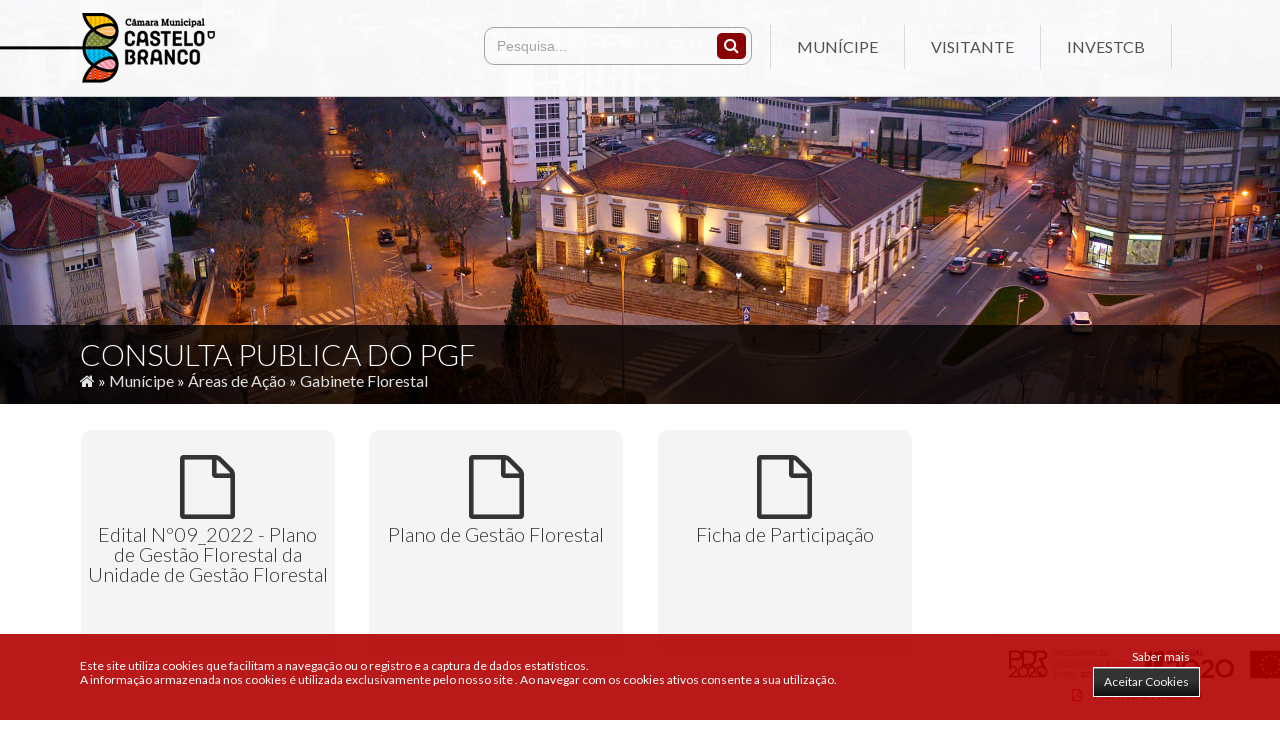

--- FILE ---
content_type: text/html; charset=utf-8
request_url: https://cm-castelobranco.pt/municipe/areas-de-acao/gabinete-florestal/consulta-publica-do-pgf/
body_size: 120074
content:

		<!DOCTYPE html> 
		<html xmlns:umbraco="http://umbraco.org" xmlns="http://www.w3.org/1999/xhtml" lang="pt"> 	
			<head id="ContentPlaceHolderDefault_head"><meta http-equiv="content-type" content="text/html; charset=UTF-8" /><meta http-equiv="Content-Style-Type" content="text/css" /><meta name="viewport" content="width=device-width, initial-scale=1.0" /><link rel="ICON" href="/media/6498/favicon.ico" /><title>
	Consulta publica do PGF
</title>
				<meta name="description" content="Consulta publica do PGF" />
				<meta name="keywords" content=""/>				
				<meta property="fb:app_id" content="343946652646739" /> 
  	<meta property="og:type"   content="website" />
	<meta property="og:site_name" content="Município de Castelo Branco" />
	<meta property="og:title" content="Consulta publica do PGF " />
	<meta property="og:description" content="Município de Castelo Branco." />	
	<meta property="og:url" content="https://cm-castelobranco.pt/municipe/areas-de-acao/gabinete-florestal/consulta-publica-do-pgf/" />
	<meta property="og:image" content="https://cm-castelobranco.pt/css/site/img/logo.png" />								
			
				<!-- FONTE GOOGLE -->  
				<link href="https://fonts.googleapis.com/css?family=Lato:400,300,300italic,400italic,700,700italic" rel="stylesheet" type="text/css" />
				<!-- CSS & JQUERYS -->					
				<link href="/css/site/css/font-awesome.css" rel="stylesheet" type="text/css" />
	<link href="/css/estilos_editor.css" rel="stylesheet" type="text/css" media="all" />
	<link href="/css/site/css/formee-structure.css" rel="stylesheet" type="text/css" />
	<link href="/css/site/css/formee-style.css" rel="stylesheet" type="text/css" />	
	<link href="/css/site/css/menus.css" rel="stylesheet" type="text/css" />
	<link href="/css/site/css/animate.css" rel="stylesheet" type="text/css" />
	<link href="/css/site/css/colorbox.css" rel="stylesheet" type="text/css" />
	<link href="/css/site/css/slide.css" rel="stylesheet" type="text/css" />
	<link href="/css/site/css/jquery.lightbox-0.5.css" type="text/css" rel="stylesheet" />
	<link href="/css/site/css/magnific-popup.css" rel="stylesheet" type="text/css" />
	<link href="/css/site/css/site.css?v=1.1" rel="stylesheet" type="text/css" />
	<link href="/css/site/css/responsive.css" rel="stylesheet" type="text/css" />		
	<script type="text/javascript" src="https://ajax.googleapis.com/ajax/libs/jquery/1.11.1/jquery.js"> </script>
	<script type="text/javascript" src="https://ajax.googleapis.com/ajax/libs/jqueryui/1.11.1/jquery-ui.js"></script>	
	<script type="text/javascript" src="/scripts/site/cycle-all.js"></script>		
	<script type="text/javascript" src="/scripts/site/menumega.js"></script>
	<script type="text/javascript" src="/scripts/site/jquery.hoverIntent.minified.js"></script>	
	<script type='text/javascript' src='/scripts/site/jquery.clearfield.packed.js'></script>
	<script type="text/javascript" src="/scripts/site/jquery.colorbox.js"></script>
	<script type='text/javascript' src='/scripts/site/jquery.easing.1.3.js'></script>		
	<script type='text/javascript' src='/scripts/site/bxslider.js'></script>			
	<script type='text/javascript' src='/scripts/site/mobile_menu.js'></script>			
	<script type='text/javascript' src='/scripts/site/accordion.js'></script>
	<script type="text/javascript" src="/scripts/site/owl.carousel.js"></script>	
	<script type="text/javascript" src="/scripts/site/jquery.cookie-1.3.1.js"></script>		
	<script type="text/javascript" src="/scripts/site/pagination.js"></script>
	<script type="text/javascript" src="/scripts/site/wow.js"></script>	
	<script type="text/javascript" src="/scripts/site/jquery.mosaicflow.js"></script>
	<script type="text/javascript" src="/scripts/Site/jquery.lightbox-0.5.js"></script>
	<script type="text/javascript" src="/scripts/Site/jquery.magnific-popup.js"></script>
	<script type='text/javascript' src='/scripts/site/netsigma.js?v=1.1'></script>
	<script type="text/javascript" src="//s7.addthis.com/js/300/addthis_widget.js#pubid=ra-583d4cc92467f2a6"></script>
				<script type="text/javascript">
					//Código Identificação Facebook
					window.fbAsyncInit = function() {
						FB.init({ appId: '343946652646739', xfbml: true, version: 'v2.8'
						});
					};					
					(function(d, s, id){
						var js, fjs = d.getElementsByTagName(s)[0];
						if (d.getElementById(id)) {return;}
						js = d.createElement(s); js.id = id;
						js.src = "//connect.facebook.net/en_US/sdk.js";
						fjs.parentNode.insertBefore(js, fjs);
					}(document, 'script', 'facebook-jssdk'));
					
					//Google Analitycs Code
					//(function(i,s,o,g,r,a,m){i['GoogleAnalyticsObject']=r;i[r]=i[r]||function(){
					//	(i[r].q=i[r].q||[]).push(arguments)},i[r].l=1*new Date();a=s.createElement(o),
					//	m=s.getElementsByTagName(o)[0];a.async=1;a.src=g;m.parentNode.insertBefore(a,m)
					//})(window,document,'script','https://www.google-analytics.com/analytics.js','ga');
					//ga('create', 'UA-90175173-1', 'auto');
					//ga('send', 'pageview');
				</script>
				<!-- Google tag (gtag.js) -->
				<script async src="https://www.googletagmanager.com/gtag/js?id=G-R9TNBV6VYB"></script>
				<script> window.dataLayer = window.dataLayer || []; function gtag(){dataLayer.push(arguments);} gtag('js', new Date()); gtag('config', 'G-R9TNBV6VYB'); </script>
				
		
		
	
	
				<style>
					.top_left_logo { position: absolute; width: calc(50% - 560px); margin: 0; padding: 0; left: 0; top: 0; height: 100%; background: url(/media/6496/logo_linha.png) repeat-x center center;}
					.logo { overflow: hidden; width: auto; max-width: 140px; margin: 0;}
					.logo img { position: relative; border-width: 0px; margin: 0 auto; width: auto; float: right; height: 100%;}
					#menu_responsive{ margin: 20px 0 0;}
					@media screen and (max-width: 1240px) { .top_left_logo { width: 3%;}
				</style>
			</head>
			<body>
				<form method="post" action="/municipe/areas-de-acao/gabinete-florestal/consulta-publica-do-pgf/" id="Form_AspNet" enctype="multipart/form-data">
<div class="aspNetHidden">
<input type="hidden" name="__EVENTTARGET" id="__EVENTTARGET" value="" />
<input type="hidden" name="__EVENTARGUMENT" id="__EVENTARGUMENT" value="" />
<input type="hidden" name="__VIEWSTATE" id="__VIEWSTATE" value="MdEGEgbgJRzuX8k6DpAQQhHXBd+6jfs+sTS248YmBuYbCzvTBDZx8vhzJflT3FyJrdjG0kSCYTFSTJoss7IuE3GrcnOSOQRydkvVV7R60XGUSCOEstdUOtS/yl2sfT7Y" />
</div>

<script type="text/javascript">
//<![CDATA[
var theForm = document.forms['Form_AspNet'];
if (!theForm) {
    theForm = document.Form_AspNet;
}
function __doPostBack(eventTarget, eventArgument) {
    if (!theForm.onsubmit || (theForm.onsubmit() != false)) {
        theForm.__EVENTTARGET.value = eventTarget;
        theForm.__EVENTARGUMENT.value = eventArgument;
        theForm.submit();
    }
}
//]]>
</script>


<script src="/WebResource.axd?d=pynGkmcFUV13He1Qd6_TZFj78aocggKL7b1lC8W2nM2USW6OhgKR2_f-_47D9yUKrPCuuEzxEpYQ_uICm45mJA2&amp;t=638901572248157332" type="text/javascript"></script>


<script type="text/javascript">
//<![CDATA[
var __cultureInfo = {"name":"pt-PT","numberFormat":{"CurrencyDecimalDigits":2,"CurrencyDecimalSeparator":",","IsReadOnly":false,"CurrencyGroupSizes":[3],"NumberGroupSizes":[3],"PercentGroupSizes":[3],"CurrencyGroupSeparator":" ","CurrencySymbol":"€","NaNSymbol":"NaN","CurrencyNegativePattern":8,"NumberNegativePattern":1,"PercentPositivePattern":1,"PercentNegativePattern":1,"NegativeInfinitySymbol":"-∞","NegativeSign":"-","NumberDecimalDigits":2,"NumberDecimalSeparator":",","NumberGroupSeparator":" ","CurrencyPositivePattern":3,"PositiveInfinitySymbol":"∞","PositiveSign":"+","PercentDecimalDigits":2,"PercentDecimalSeparator":",","PercentGroupSeparator":" ","PercentSymbol":"%","PerMilleSymbol":"‰","NativeDigits":["0","1","2","3","4","5","6","7","8","9"],"DigitSubstitution":1},"dateTimeFormat":{"AMDesignator":"","Calendar":{"MinSupportedDateTime":"\/Date(-62135596800000)\/","MaxSupportedDateTime":"\/Date(253402300799999)\/","AlgorithmType":1,"CalendarType":1,"Eras":[1],"TwoDigitYearMax":2049,"IsReadOnly":false},"DateSeparator":"/","FirstDayOfWeek":0,"CalendarWeekRule":2,"FullDateTimePattern":"d\u0027 de \u0027MMMM\u0027 de \u0027yyyy HH:mm:ss","LongDatePattern":"d\u0027 de \u0027MMMM\u0027 de \u0027yyyy","LongTimePattern":"HH:mm:ss","MonthDayPattern":"d \u0027de\u0027 MMMM","PMDesignator":"","RFC1123Pattern":"ddd, dd MMM yyyy HH\u0027:\u0027mm\u0027:\u0027ss \u0027GMT\u0027","ShortDatePattern":"dd/MM/yyyy","ShortTimePattern":"HH:mm","SortableDateTimePattern":"yyyy\u0027-\u0027MM\u0027-\u0027dd\u0027T\u0027HH\u0027:\u0027mm\u0027:\u0027ss","TimeSeparator":":","UniversalSortableDateTimePattern":"yyyy\u0027-\u0027MM\u0027-\u0027dd HH\u0027:\u0027mm\u0027:\u0027ss\u0027Z\u0027","YearMonthPattern":"MMMM\u0027 de \u0027yyyy","AbbreviatedDayNames":["dom","seg","ter","qua","qui","sex","sáb"],"ShortestDayNames":["D","S","T","Q","Q","S","S"],"DayNames":["domingo","segunda-feira","terça-feira","quarta-feira","quinta-feira","sexta-feira","sábado"],"AbbreviatedMonthNames":["jan","fev","mar","abr","mai","jun","jul","ago","set","out","nov","dez",""],"MonthNames":["janeiro","fevereiro","março","abril","maio","junho","julho","agosto","setembro","outubro","novembro","dezembro",""],"IsReadOnly":false,"NativeCalendarName":"Calendário gregoriano","AbbreviatedMonthGenitiveNames":["jan","fev","mar","abr","mai","jun","jul","ago","set","out","nov","dez",""],"MonthGenitiveNames":["janeiro","fevereiro","março","abril","maio","junho","julho","agosto","setembro","outubro","novembro","dezembro",""]},"eras":[1,"d.C.",null,0]};//]]>
</script>

<script src="/ScriptResource.axd?d=D9drwtSJ4hBA6O8UhT6CQp8YF12NzXD_3wJeOAPocqZnHMf2n2wCNfeQn12Kk8VG47nkhcmKBCOWtLHPSgNXgKIBuiBIUUbppLWvInfaXmMm1V49oYjwTMYOMzZqJxv8CpP72QtTghEC5V6A-wtI40pGFkKpT-ykmMbH3Vy9PhI1&amp;t=5c0e0825" type="text/javascript"></script>
<script type="text/javascript">
//<![CDATA[
if (typeof(Sys) === 'undefined') throw new Error('ASP.NET Ajax client-side framework failed to load.');
//]]>
</script>

<script src="/ScriptResource.axd?d=JnUc-DEDOM5KzzVKtsL1tV5D_qCf_B6kKCaRoSQwxre0Kt32QAQujAl9-2yBhcySLt--CXvEfPOuwIgBOvzu_5Ghn5DVvyvLbdAz9MZN0_K9mWuRvNlLs1SqJ-7PFhs1mOj6sFiT0qlszLPxRQQLIeAAhShWJ4L-Xys1xzqBioAjwRHQ0RhJOeYqMTEihMzH0&amp;t=5c0e0825" type="text/javascript"></script>
					<script type="text/javascript">
//<![CDATA[
Sys.WebForms.PageRequestManager._initialize('ctl00$ctl00$ctl00$ctl00$ctl00$ContentPlaceHolderDefault$ScriptManager1', 'Form_AspNet', [], [], [], 90, 'ctl00$ctl00$ctl00$ctl00$ctl00');
//]]>
</script>
					
					<p style="display: none;"><a title="Primeiro Link da página" href="#container_wrapper">Link para página</a></p>
					<div class="wgt-cookies jq_cookies_msg">
			<div class="content-wgt-cookies">
				<div class="msg_cookies">
					<p><span><span style="vertical-align: inherit;"><span style="vertical-align: inherit;"><span style="vertical-align: inherit;"><span style="vertical-align: inherit;"><span style="vertical-align: inherit;"><span style="vertical-align: inherit;">Este site utiliza cookies que facilitam a navegação ou o registro e a captura de dados estatísticos. </span></span></span></span></span></span><br /></span><span><span style="vertical-align: inherit;"><span style="vertical-align: inherit;"><span style="vertical-align: inherit;"><span style="vertical-align: inherit;"><span style="vertical-align: inherit;"><span style="vertical-align: inherit;">A informação armazenada nos cookies é utilizada exclusivamente pelo nosso site </span></span></span></span></span></span></span><span><span style="vertical-align: inherit;"><span style="vertical-align: inherit;"><span style="vertical-align: inherit;"><span style="vertical-align: inherit;"><span style="vertical-align: inherit;"><span style="vertical-align: inherit;">. </span></span></span></span></span></span></span><span><span style="vertical-align: inherit;"><span style="vertical-align: inherit;"><span style="vertical-align: inherit;"><span style="vertical-align: inherit;"><span style="vertical-align: inherit;"><span style="vertical-align: inherit;">Ao navegar com os cookies ativos consente a sua utilização.</span></span></span></span></span></span></span></p>
				</div>
				<div class="opt_cookies">
					<a title="Cookies - Saiba mais" href="/cookies/">Saber mais</a>
					<a title="Cookies - Aceitar os cookies" href="#" class="jq_cookies_close">Aceitar Cookies</a>
				</div>
			</div>
		</div>
					<div id="container_wrapper">					
						<div id="topo" class="bg_top">	
							<div class="top_left_logo"> </div>
							<div class="top">
								<div class="logo">
									<a href="/" title="Câmara Municipal de Castelo Branco">
										<img class="img_logo" src="/media/6495/logo-a.png" alt="Município de Castelo Branco - Logo" />
									</a>								
								</div>
								<div class="top_right">																	
									<div class="menu">									
										<ul class="navmenu" data-width-sub="">				
						<li id="menu-item-1210" class="menu-item">
								<a title="Menu > Municipe" href="/municipe/">Munícipe</a>
					
        <div class="sub">

                        <ul class="coluna_1">
                                    <li>
                                        			<a title="Menu > Municipe > Castelo Branco" href="/municipe/castelo-branco/">Castelo Branco</a>

		<ul>
					<li>
									<a title="Menu > Castelo Branco > Mapa Territorial" href="/municipe/castelo-branco/mapa-territorial/">Mapa Territorial</a>
			
					</li>
					<li>
									<a title="Menu > Castelo Branco > Heraldica" href="/municipe/castelo-branco/heraldica/">Heráldica </a>
			
					</li>
					<li>
									<a title="Menu > Castelo Branco > Historia da fundacao de Castelo Branco" href="/municipe/castelo-branco/historia-da-fundacao-de-castelo-branco/">História da fundação <br/>de Castelo Branco</a>
			
					</li>
					<li>
									<a title="Menu > Castelo Branco > Medalha da Cidade e Figuras Historicas" href="/municipe/castelo-branco/medalha-da-cidade-e-figuras-historicas/">Medalha da Cidade <br/>e Figuras Históricas</a>
			
					</li>
					<li>
									<a title="Menu > Castelo Branco > Relacoes Internacionais  Cooperacao" href="/municipe/castelo-branco/relacoes-internacionais-cooperacao/">Relações Internacionais / Cooperação</a>
			
					</li>
					<li>
									<a title="Menu > Castelo Branco > Marca Bordar e Receber" href="/municipe/castelo-branco/marca-bordar-e-receber/">Marca Bordar e Receber</a>
			
					</li>
		</ul>
                                    </li>
                                    <li>
                                        			<a title="Menu > Municipe > Assembleia Municipal" href="/municipe/assembleia-municipal/">Assembleia Municipal</a>

                                    </li>
                                    <li>
                                        			<a title="Menu > Municipe > Juntas de Freguesia" href="/municipe/juntas-de-freguesia/">Juntas de Freguesia</a>

                                    </li>
                        </ul>
                        <ul class="coluna_2">
                                    <li>
                                        			<a title="Menu > Municipe > Camara Municipal" href="/municipe/camara-municipal/">Câmara Municipal</a>

		<ul>
					<li>
									<a title="Menu > Camara Municipal > Mensagem do Presidente" href="/municipe/camara-municipal/mensagem-do-presidente/">Mensagem do Presidente</a>
			
					</li>
					<li>
									<a title="Menu > Camara Municipal > Executivo" href="/municipe/camara-municipal/executivo/">Executivo</a>
			
					</li>
					<li>
									<a title="Menu > Camara Municipal > Recursos Humanos" href="/municipe/camara-municipal/recursos-humanos/">Recursos Humanos</a>
			
					</li>
					<li>
									<a title="Menu > Camara Municipal > Documentos" href="/municipe/camara-municipal/documentos/">Documentos</a>
			
					</li>
					<li>
									<a title="Menu > Camara Municipal > Servicos Municipais" href="/municipe/camara-municipal/servicos-municipais/">Serviços Municipais</a>
			
					</li>
					<li>
									<a title="Menu > Camara Municipal > Logotipo CMCB" href="/municipe/camara-municipal/logotipo-cmcb/">Logótipo Câmara Municipal </a>
			
					</li>
		</ul>
                                    </li>
                                    <li>
                                        			<a title="Menu > Municipe > Noticias" href="/municipe/noticias/">Notícias</a>

                                    </li>
                                    <li>
                                        			<a title="Menu > Municipe > Programacao Cultural" href="/municipe/programacao-cultural/">Programação Cultural</a>

                                    </li>
                                    <li>
                                        			<a title="Menu > Municipe > Contacte-nos" href="/municipe/contacte-nos/">Contacte-nos</a>

                                    </li>
                                    <li>
                                        			<a title="Menu > Municipe > Associativismo" href="/municipe/associativismo/">Associativismo</a>

                                    </li>
                                    <li>
                                        			<a title="Menu > Municipe > Castelo Branco Digital" href="https://castelobranco.city-platform.com" target="_blank">Castelo Branco Digital</a>

                                    </li>
                        </ul>
                        <ul class="coluna_3">
                                    <li>
                                        			<a title="Menu > Municipe > Atendimento Municipal" href="/municipe/atendimento-municipal/">Atendimento Municipal</a>

		<ul>
					<li>
									<a title="Menu > Atendimento Municipal > Balcao Unico" href="/municipe/atendimento-municipal/balcao-unico/">Balcão Único</a>
			
					</li>
					<li>
									<a title="Menu > Atendimento Municipal > Loja do Cidadao _ Portal do Cidadao" href="/municipe/atendimento-municipal/loja-do-cidadao-_-portal-do-cidadao/">Loja Cidadão</a>
			
					</li>
					<li>
									<a title="Menu > Atendimento Municipal > Arquivo Municipal" href="/municipe/atendimento-municipal/arquivo-municipal/">Arquivo Municipal</a>
			
					</li>
					<li>
									<a title="Menu > Atendimento Municipal > Balcao do Empreendedor" href="/municipe/atendimento-municipal/balcao-do-empreendedor/">Balcão Empreendedor</a>
			
					</li>
					<li>
									<a title="Menu > Atendimento Municipal > Servicos Publicos para o Emigrante" href="/municipe/atendimento-municipal/servicos-publicos-para-o-emigrante/">Serviços Públicos para o Emigrante e Migrante</a>
			
					</li>
					<li>
									<a title="Menu > Atendimento Municipal > CIAC" href="/municipe/atendimento-municipal/ciac/">Centro Informação Autárquico Consumidor</a>
			
					</li>
					<li>
									<a title="Menu > Atendimento Municipal > Centro de Arbitragem de Litigios" href="/municipe/atendimento-municipal/centro-de-arbitragem-de-litigios/">Centro Arbitragem Reparação Automóvel </a>
			
					</li>
					<li>
									<a title="Menu > Atendimento Municipal > Requerimentos" href="/municipe/atendimento-municipal/requerimentos/">Requerimentos</a>
			
					</li>
					<li>
									<a title="Menu > Atendimento Municipal > Emissão de Plantas de Localização" href="https://sig.cm-castelobranco.pt/Html5Viewer/Index.html?configBase=https://sig.cm-castelobranco.pt/MuniSIG/REST/sites/EmissaoPlantas/viewers/EmissaoPlantasHtml/virtualdirectory/Resources/Config/Default" target="_blank">Emissão Plantas Localização</a>
			
					</li>
					<li>
									<a title="Menu > Atendimento Municipal > Plataforma de Denuncias" href="/municipe/atendimento-municipal/plataforma-de-denuncias/">Plataforma de Denúncias</a>
			
					</li>
					<li>
									<a title="Menu > Atendimento Municipal > Eleicoes" href="/municipe/atendimento-municipal/eleicoes/">Eleições</a>
			
					</li>
		</ul>
                                    </li>
                        </ul>
                        <ul class="coluna_4">
                                    <li>
                                        			<a title="Menu > Municipe > Areas de Acao" href="/municipe/areas-de-acao/">Áreas de Ação</a>

		<ul>
					<li>
									<a title="Menu > Areas de Acao > Acao Social" href="/municipe/areas-de-acao/acao-social/">Ação Social</a>
			
					</li>
					<li>
									<a title="Menu > Areas de Acao > Ambiente" href="/municipe/areas-de-acao/ambiente/">Ambiente</a>
			
					</li>
					<li>
									<a title="Menu > Areas de Acao > Cemiterios" href="/municipe/areas-de-acao/cemiterios/">Cemitério</a>
			
					</li>
					<li>
									<a title="Menu > Areas de Acao > Comercio" href="/municipe/areas-de-acao/comercio/">Comércio</a>
			
					</li>
					<li>
									<a title="Menu > Areas de Acao > Cultura" href="/municipe/areas-de-acao/cultura/">Cultura</a>
			
					</li>
					<li>
									<a title="Menu > Areas de Acao > Desenvolvimento Economico" href="/municipe/areas-de-acao/desenvolvimento-economico/">Desenvolvimento Económico</a>
			
					</li>
					<li>
									<a title="Menu > Areas de Acao > Desporto  Lazer" href="/municipe/areas-de-acao/desporto-lazer/">Desporto e Lazer</a>
			
					</li>
					<li>
									<a title="Menu > Areas de Acao > Educacao" href="/municipe/areas-de-acao/educacao/">Educação</a>
			
					</li>
					<li>
									<a title="Menu > Areas de Acao > Habitacao" href="/municipe/areas-de-acao/habitacao/">Habitação</a>
			
					</li>
					<li>
									<a title="Menu > Areas de Acao > Juventude" href="/municipe/areas-de-acao/juventude/">Juventude</a>
			
					</li>
					<li>
									<a title="Menu > Areas de Acao > Mobilidade e Transportes -2" href="/municipe/areas-de-acao/mobilidade-e-transportes-2/">Mobilidade e Transportes </a>
			
					</li>
					<li>
									<a title="Menu > Areas de Acao > Ordenamento do Territorio e Urbanismo" href="/municipe/areas-de-acao/ordenamento-do-territorio-e-urbanismo/">Ordenamento Território e Urbanismo</a>
			
					</li>
					<li>
									<a title="Menu > Areas de Acao > Protecao Civil" href="/municipe/areas-de-acao/protecao-civil/">Proteção Civil</a>
			
					</li>
					<li>
									<a title="Menu > Areas de Acao > Gabinete Florestal" href="/municipe/areas-de-acao/gabinete-florestal/">Gabinete Florestal</a>
			
					</li>
		</ul>
                                    </li>
                        </ul>
                        <ul class="coluna_5">
                                    <li>
                                        			<a title="Menu > Municipe > Patrimonio" href="/municipe/patrimonio/">Património</a>

                                    </li>
                                    <li>
                                        			<a title="Menu > Municipe > Espacos Culturais" href="/municipe/espacos-culturais/">Espaços Culturais</a>

                                    </li>
                                    <li>
                                        			<a title="Menu > Municipe > Bordado de Castelo Branco" href="/municipe/bordado-de-castelo-branco/">Bordado de Castelo Branco</a>

                                    </li>
                                    <li>
                                        			<a title="Menu > Municipe > Rotas Turisticas" href="/municipe/rotas-turisticas/">Rotas Turísticas</a>

                                    </li>
                                    <li>
                                        			<a title="Menu > Municipe > Revista Municipal" href="/municipe/revista-municipal/">Revista Municipal</a>

                                    </li>
                        </ul>
            </div>
				</li>
				<li id="menu-item-1211" class="menu-item">
								<a title="Menu > Visitante" href="/visitante/">Visitante</a>
					
        <div class="sub">

                        <ul class="coluna_1">
                                    <li>
                                        			<a title="Menu > Visitante > Espreite a Cidade a 360º" href="http://castelobranco360.cm-castelobranco.pt/" target="_blank">Espreite a Cidade a 360º</a>

                                    </li>
                                    <li>
                                        			<a title="Menu > Visitante > O Posto de Turismo recomenda" href="/visitante/o-posto-de-turismo-recomenda/">O Posto de Turismo recomenda</a>

                                    </li>
                                    <li>
                                        			<a title="Menu > Visitante > Bordado Castelo Branco, o ex-libris" href="/visitante/bordado-castelo-branco-o-ex-libris/">Bordado Castelo Branco,  o ex-libris</a>

		<ul>
					<li>
									<a title="Menu > Bordado Castelo Branco, o ex-libris > Historia" href="/visitante/bordado-castelo-branco-o-ex-libris/historia/">História</a>
			
					</li>
					<li>
									<a title="Menu > Bordado Castelo Branco, o ex-libris > Tematica Tecnica e Materiais" href="/visitante/bordado-castelo-branco-o-ex-libris/tematica-tecnica-e-materiais/">Temática, Técnica <br/>e Materiais</a>
			
					</li>
					<li>
									<a title="Menu > Bordado Castelo Branco, o ex-libris > Centro de Interpretacao do Bordado" href="/visitante/bordado-castelo-branco-o-ex-libris/centro-de-interpretacao-do-bordado/">Centro <br/>de Interpretação <br/>do Bordado</a>
			
					</li>
					<li>
									<a title="Menu > Bordado Castelo Branco, o ex-libris > Outras Aplicacoes do Bordado" href="/visitante/bordado-castelo-branco-o-ex-libris/outras-aplicacoes-do-bordado/">Outras Aplicações <br/>do Bordado</a>
			
					</li>
					<li>
									<a title="Menu > Bordado Castelo Branco, o ex-libris > Onde Comprar" href="/visitante/bordado-castelo-branco-o-ex-libris/onde-comprar/">Onde Comprar</a>
			
					</li>
		</ul>
                                    </li>
                                    <li>
                                        			<a title="Menu > Visitante > Passeio é no Jardim do Paço" href="/visitante/passeio-&#233;-no-jardim-do-pa&#231;o/">Passeio é no Jardim <br/>do Paço</a>

                                    </li>
                        </ul>
                        <ul class="coluna_2">
                                    <li>
                                        			<a title="Menu > Visitante > Cargaleiro, a obra, o Museu" href="/visitante/cargaleiro-a-obra-o-museu/">Cargaleiro, a obra, <br/>o Museu</a>

		<ul>
					<li>
									<a title="Menu > Cargaleiro, a obra, o Museu > O Museu" href="/visitante/cargaleiro-a-obra-o-museu/o-museu/">O Museu</a>
			
					</li>
					<li>
									<a title="Menu > Cargaleiro, a obra, o Museu > Biografia" href="/visitante/cargaleiro-a-obra-o-museu/biografia/">Biografia</a>
			
					</li>
					<li>
									<a title="Menu > Cargaleiro, a obra, o Museu > Cargaleiro Vida e Obra" href="/visitante/cargaleiro-a-obra-o-museu/cargaleiro-vida-e-obra/">Cargaleiro Vida e Obra</a>
			
					</li>
		</ul>
                                    </li>
                                    <li>
                                        			<a title="Menu > Visitante > Cultura Contemporanea no Centro" href="/visitante/cultura-contemporanea-no-centro/">Cultura Contemporânea <br/>no Centro</a>

		<ul>
					<li>
									<a title="Menu > Cultura Contemporanea no Centro > Exposicoes" href="/visitante/cultura-contemporanea-no-centro/exposicoes/">Exposições no CCCCB</a>
			
					</li>
		</ul>
                                    </li>
                                    <li>
                                        			<a title="Menu > Visitante > As estórias dos Portados Quinhentistas" href="/visitante/as-est&#243;rias-dos-portados-quinhentistas/">As estórias dos Portados Quinhentistas</a>

                                    </li>
                                    <li>
                                        			<a title="Menu > Visitante > Património para descobrir" href="/visitante/patrim&#243;nio-para-descobrir/">Património para descobrir</a>

                                    </li>
                                    <li>
                                        			<a title="Menu > Visitante > Estacao Nautica de Castelo Branco" href="/visitante/estacao-nautica-de-castelo-branco/">Estação Náutica de Castelo Branco</a>

                                    </li>
                        </ul>
                        <ul class="coluna_3">
                                    <li>
                                        			<a title="Menu > Visitante > Rota dos Museus" href="/visitante/rota-dos-museus/">Rota dos Museus</a>

                                    </li>
                                    <li>
                                        			<a title="Menu > Visitante > Rotas Turisticas" href="/visitante/rotas-turisticas/">Rotas Turísticas</a>

                                    </li>
                                    <li>
                                        			<a title="Menu > Visitante > Programacao Cultural" href="/visitante/programacao-cultural/">Programação Cultural</a>

		<ul>
					<li>
									<a title="Menu > Programacao Cultural > Espacos Culturais" href="/visitante/programacao-cultural/espacos-culturais/">Espaços Culturais</a>
			
					</li>
					<li>
									<a title="Menu > Programacao Cultural > Programação Cultural" href="/visitante/programacao-cultural/programa&#231;&#227;o-cultural/">Programação Cultural</a>
			
					</li>
					<li>
									<a title="Menu > Programacao Cultural > Viola Beiroa" href="/visitante/programacao-cultural/viola-beiroa/">Viola Beiroa</a>
			
					</li>
					<li>
									<a title="Menu > Programacao Cultural > Dancas Tradicionais da Lousa" href="/visitante/programacao-cultural/dancas-tradicionais-da-lousa/">Danças Tradicionais <br/>da Lousa</a>
			
					</li>
		</ul>
                                    </li>
                                    <li>
                                        			<a title="Menu > Visitante > Fabrica da Criatividade" href="/visitante/fabrica-da-criatividade/">Fábrica da Criatividade</a>

                                    </li>
                                    <li>
                                        			<a title="Menu > Visitante > Eventos Castelo Branco" href="/visitante/eventos-castelo-branco/">Eventos Castelo Branco</a>

		<ul>
					<li>
									<a title="Menu > Eventos Castelo Branco > Mercadinho da Pascoa" href="/visitante/eventos-castelo-branco/mercadinho-da-pascoa/">Mercadinho da Páscoa</a>
			
					</li>
					<li>
									<a title="Menu > Eventos Castelo Branco > Beiras AirShow" href="/visitante/eventos-castelo-branco/beiras-airshow/">Beiras AirShow - A Beira Baixa Bordada nos Céus</a>
			
					</li>
					<li>
									<a title="Menu > Eventos Castelo Branco > Sabores de Perdicao" href="/visitante/eventos-castelo-branco/sabores-de-perdicao/">Sabores de Perdição </a>
			
					</li>
					<li>
									<a title="Menu > Eventos Castelo Branco > Semana Municipal da Juventude" href="/visitante/eventos-castelo-branco/semana-municipal-da-juventude/">Semana Municipal da Juventude</a>
			
					</li>
					<li>
									<a title="Menu > Eventos Castelo Branco > Natal em Castelo Branco" href="/visitante/eventos-castelo-branco/natal-em-castelo-branco/">Natal em Castelo Branco - É fácil gostar</a>
			
					</li>
		</ul>
                                    </li>
                        </ul>
                        <ul class="coluna_4">
                                    <li>
                                        			<a title="Menu > Visitante > Os Nossos Sabores" href="/visitante/os-nossos-sabores/">Os Nossos Sabores</a>

		<ul>
					<li>
									<a title="Menu > Os Nossos Sabores > Os Nossos Queijos" href="/visitante/os-nossos-sabores/os-nossos-queijos/">Os nossos Queijos</a>
			
					</li>
					<li>
									<a title="Menu > Os Nossos Sabores > Os nossos Azeites" href="/visitante/os-nossos-sabores/os-nossos-azeites/">Os nossos Azeites</a>
			
					</li>
					<li>
									<a title="Menu > Os Nossos Sabores > O nosso Mel" href="/visitante/os-nossos-sabores/o-nosso-mel/">O nosso Mel</a>
			
					</li>
					<li>
									<a title="Menu > Os Nossos Sabores > Os nossos Vinhos" href="/visitante/os-nossos-sabores/os-nossos-vinhos/">Os nossos Vinhos</a>
			
					</li>
					<li>
									<a title="Menu > Os Nossos Sabores > Os nossos Enchidos e Presuntos" href="/visitante/os-nossos-sabores/os-nossos-enchidos-e-presuntos/">Os nossos Enchidos <br/>e Presuntos</a>
			
					</li>
		</ul>
                                    </li>
                                    <li>
                                        			<a title="Menu > Visitante > Lazer para todos" href="/visitante/lazer-para-todos/">Lazer para todos</a>

		<ul>
					<li>
									<a title="Menu > Lazer para todos > Birdwatching CB" href="http://www.birdwatching.cm-castelobranco.pt" target="_blank">Birdwatching CB</a>
			
					</li>
					<li>
									<a title="Menu > Lazer para todos > Cais Fluvial dos Lentiscais" href="/visitante/lazer-para-todos/cais-fluvial-dos-lentiscais/">Cais Fluvial <br/>dos Lentiscais</a>
			
					</li>
					<li>
									<a title="Menu > Lazer para todos > Ciclovias" href="/visitante/lazer-para-todos/ciclovias/">Ciclovias</a>
			
					</li>
					<li>
									<a title="Menu > Lazer para todos > Circuitos de BTT" href="/visitante/lazer-para-todos/circuitos-de-btt/">Circuitos de BTT</a>
			
					</li>
					<li>
									<a title="Menu > Lazer para todos > Kartodromo" href="/visitante/lazer-para-todos/kartodromo/">Kartódromo </a>
			
					</li>
					<li>
									<a title="Menu > Lazer para todos > Parque do Barrocal" href="/visitante/lazer-para-todos/parque-do-barrocal/">Parque do Barrocal</a>
			
					</li>
					<li>
									<a title="Menu > Lazer para todos > Parque das Violetas" href="/visitante/lazer-para-todos/parque-das-violetas/">Parque das Violetas</a>
			
					</li>
					<li>
									<a title="Menu > Lazer para todos > Percursos Pedestres" href="/visitante/lazer-para-todos/percursos-pedestres/">Percursos Pedestres</a>
			
					</li>
					<li>
									<a title="Menu > Lazer para todos > Piscina Praia" href="/visitante/lazer-para-todos/piscina-praia/">Piscina Praia</a>
			
					</li>
					<li>
									<a title="Menu > Lazer para todos > Piscinas Freguesias" href="/visitante/lazer-para-todos/piscinas-freguesias/">Piscinas Freguesias</a>
			
					</li>
					<li>
									<a title="Menu > Lazer para todos > Praia Fluvial de Almaceda" href="/visitante/lazer-para-todos/praia-fluvial-de-almaceda/">Praia Fluvial <br/>de Almaceda</a>
			
					</li>
					<li>
									<a title="Menu > Lazer para todos > Praia Fluvial do Sesmo" href="/visitante/lazer-para-todos/praia-fluvial-do-sesmo/">Praia Fluvial do Sesmo</a>
			
					</li>
					<li>
									<a title="Menu > Lazer para todos > Skate Park" href="/visitante/lazer-para-todos/skate-park/">Skate Park</a>
			
					</li>
		</ul>
                                    </li>
                        </ul>
                        <ul class="coluna_5">
                                    <li>
                                        			<a title="Menu > Visitante > A Beira na mesa" href="/visitante/a-beira-na-mesa/">À Beira na mesa</a>

                                    </li>
                                    <li>
                                        			<a title="Menu > Visitante > Descanse no Nosso Concelho" href="/visitante/descanse-no-nosso-concelho/">Entre lençóis</a>

		<ul>
					<li>
									<a title="Menu > Descanse no Nosso Concelho > Hoteis" href="/visitante/descanse-no-nosso-concelho/hoteis/">Hoteis</a>
			
					</li>
					<li>
									<a title="Menu > Descanse no Nosso Concelho > Alojamento Local" href="/visitante/descanse-no-nosso-concelho/alojamento-local/">Alojamento Local</a>
			
					</li>
					<li>
									<a title="Menu > Descanse no Nosso Concelho > Turismo Espaco Rural" href="/visitante/descanse-no-nosso-concelho/turismo-espaco-rural/">Turismo Espaço Rural</a>
			
					</li>
					<li>
									<a title="Menu > Descanse no Nosso Concelho > Pousada da Juventude" href="/visitante/descanse-no-nosso-concelho/pousada-da-juventude/">Pousada da Juventude</a>
			
					</li>
		</ul>
                                    </li>
                                    <li>
                                        			<a title="Menu > Visitante > A Galeria do Concelho" href="/visitante/a-galeria-do-concelho/">A Galeria do Concelho</a>

                                    </li>
                                    <li>
                                        			<a title="Menu > Visitante > Esta APP interessa" href="/visitante/esta-app-interessa/">Esta APP interessa</a>

                                    </li>
                                    <li>
                                        			<a title="Menu > Visitante > Contactos uteis" href="/visitante/contactos-uteis/">Contactos Úteis</a>

                                    </li>
                        </ul>
            </div>
				</li>
				<li id="menu-item-1212" class="menu-item">
								<a title="Menu > INVESTCB" href="/investcb/">INVESTCB</a>
					
        <div class="sub">

                        <ul class="coluna_1">
                                    <li>
                                        			<a title="Menu > INVESTCB > Mapa CB Interativo" href="http://castelobranco360.cm-castelobranco.pt/" target="_blank">Mapa CB Interativo</a>

                                    </li>
                                    <li>
                                        			<a title="Menu > INVESTCB > Territorio Dinamico e Inovador" href="/investcb/territorio-dinamico-e-inovador/">Território Dinâmico <br/>e Inovador</a>

		<ul>
					<li>
									<a title="Menu > Territorio Dinamico e Inovador > Caracterizacao" href="/investcb/territorio-dinamico-e-inovador/caracterizacao/">Caracterização</a>
			
					</li>
					<li>
									<a title="Menu > Territorio Dinamico e Inovador > Ensino e Formacao Profissional" href="/investcb/territorio-dinamico-e-inovador/ensino-e-formacao-profissional/">Ensino e Formação Profissional</a>
			
					</li>
					<li>
									<a title="Menu > Territorio Dinamico e Inovador > Sistema Cientifico e Tecnologico" href="/investcb/territorio-dinamico-e-inovador/sistema-cientifico-e-tecnologico/">Sistema Científico Tecnológico</a>
			
					</li>
					<li>
									<a title="Menu > Territorio Dinamico e Inovador > Associacoes Empresariais" href="/investcb/territorio-dinamico-e-inovador/associacoes-empresariais/">Associações Empresariais</a>
			
					</li>
					<li>
									<a title="Menu > Territorio Dinamico e Inovador > Cidade Criativa" href="/investcb/territorio-dinamico-e-inovador/cidade-criativa/">Cidade Criativa</a>
			
					</li>
					<li>
									<a title="Menu > Territorio Dinamico e Inovador > Cidade Inteligente" href="/investcb/territorio-dinamico-e-inovador/cidade-inteligente/">Cidade Inteligente</a>
			
					</li>
		</ul>
                                    </li>
                        </ul>
                        <ul class="coluna_2">
                                    <li>
                                        			<a title="Menu > INVESTCB > Area de Localizacao Empresarial" href="/investcb/area-de-localizacao-empresarial/">Área de Localização Empresarial</a>

		<ul>
					<li>
									<a title="Menu > Area de Localizacao Empresarial > Castelo Branco" href="/investcb/area-de-localizacao-empresarial/castelo-branco/">Castelo Branco</a>
			
					</li>
					<li>
									<a title="Menu > Area de Localizacao Empresarial > Alcains" href="/investcb/area-de-localizacao-empresarial/alcains/">Alcains</a>
			
					</li>
					<li>
									<a title="Menu > Area de Localizacao Empresarial > Iniciativa Portas Abertas - Empresas de Castelo Branco" href="/investcb/area-de-localizacao-empresarial/iniciativa-portas-abertas-empresas-de-castelo-branco/">Iniciativa Portas Abertas - Empresas de Castelo Branco</a>
			
					</li>
		</ul>
                                    </li>
                        </ul>
                        <ul class="coluna_3">
                                    <li>
                                        			<a title="Menu > INVESTCB > INOVCLUSTER" href="/investcb/inovcluster/">INOVCLUSTER</a>

                                    </li>
                                    <li>
                                        			<a title="Menu > INVESTCB > CATAA - Centro Apoio Tecnologico Agro Alimentar" href="/investcb/cataa-centro-apoio-tecnologico-agro-alimentar/">Centro Apoio Tecnológico Agro Alimentar</a>

                                    </li>
                                    <li>
                                        			<a title="Menu > INVESTCB > Centro Empresas Inovadoras" href="/investcb/centro-empresas-inovadoras/">CEi - Centro Empresas Inovadoras</a>

                                    </li>
                                    <li>
                                        			<a title="Menu > INVESTCB > Central Meleira" href="/investcb/central-meleira/">Central Meleira</a>

                                    </li>
                        </ul>
                        <ul class="coluna_4">
                                    <li>
                                        			<a title="Menu > INVESTCB > Parque de Leiloes - Beira Baixa" href="/investcb/parque-de-leiloes-beira-baixa/">Parque de Leilões - Beira Baixa</a>

                                    </li>
                        </ul>
                        <ul class="coluna_5">
                                    <li>
                                        			<a title="Menu > INVESTCB > Investidor" href="/investcb/investidor/">Investidor</a>

                                    </li>
                                    <li>
                                        			<a title="Menu > INVESTCB > Espaco Empresa" href="/investcb/espaco-empresa/">Espaço Empresa</a>

                                    </li>
                        </ul>
            </div>
				</li>
		
	</ul>
									</div>									
									<div class="bg-search">
			<div class="search">
				<span class="lbl-search"><i class="fa fa-search"></i></span>
				<label for="Search" class="esconde">Pesquisar</label>
				<input name="Search" id="Search" type="text" onkeypress="GetCharPesquisa (event);" value="Pesquisa..." class="clearField clearFieldBlurred" />
				<a href="#" id="pesquisar" onclick="GetClickPesquisa(event);">
					<i class="fa fa-search"></i>
				</a>
				<input name="linkSearch" id="linkSearch" type="hidden" value="/resultados-da-pesquisa/" />
				<input name="btn-pesquisar" id="btn-pesquisar" type="submit" class="esconde" />	
			</div>
		</div>
								</div>
								<div id="menu_responsive">
									<div class="menu-button">Menu</div>	
	<ul data-breakpoint="1025" class="flexnav">			
		<li class="item-search">
				<div class="bg-search">
					<div class="search">
						<span class="lbl-search"><i class="fa fa-search"></i></span>
						<label for="search-mobile" class="esconde">Pesquisar</label>
						<input name="search-mobile" id="search-mobile" type="text" onkeypress="GetCharPesquisaMobile(event);" value="Pesquisa..." class="clearField clearFieldBlurred" />
						<a href="#" id="pesquisar-mobile" onclick="GetClickPesquisaMobile(event);">
							<i class="fa fa-search"></i>
						</a>
						<input name="linkSearch-mobile" id="linkSearch-mobile" type="hidden" value="/resultados-da-pesquisa/" />
						<input name="btn-pesquisar-mobile" id="btn-pesquisar-mobile" type="submit" class="esconde" />	
					</div>
				</div>
		</li>
						<li>
								<a title="Menu Mobile > Municipe" href="/municipe/">Munícipe</a>

		<ul>
				<li>
								<a title="Menu Mobile > Municipe > Castelo Branco" href="/municipe/castelo-branco/">Castelo Branco</a>

		<ul>
				<li>
								<a title="Menu Mobile > Castelo Branco > Mapa Territorial" href="/municipe/castelo-branco/mapa-territorial/">Mapa Territorial</a>

				</li>
				<li>
								<a title="Menu Mobile > Castelo Branco > Heraldica" href="/municipe/castelo-branco/heraldica/">Heráldica </a>

				</li>
				<li>
								<a title="Menu Mobile > Castelo Branco > Historia da fundacao de Castelo Branco" href="/municipe/castelo-branco/historia-da-fundacao-de-castelo-branco/">História da fundação de Castelo Branco</a>

				</li>
				<li>
								<a title="Menu Mobile > Castelo Branco > Medalha da Cidade e Figuras Historicas" href="/municipe/castelo-branco/medalha-da-cidade-e-figuras-historicas/">Medalha da Cidade e Figuras Históricas</a>

		<ul>
				<li>
								<a title="Menu Mobile > Medalha da Cidade e Figuras Historicas > José Antonio Morao" href="/municipe/castelo-branco/medalha-da-cidade-e-figuras-historicas/jos&#233;-antonio-morao/">José António Morão</a>

				</li>
		</ul>
				</li>
				<li>
								<a title="Menu Mobile > Castelo Branco > Relacoes Internacionais  Cooperacao" href="/municipe/castelo-branco/relacoes-internacionais-cooperacao/">Relações Internacionais / Cooperação</a>

				</li>
				<li>
								<a title="Menu Mobile > Castelo Branco > Marca Bordar e Receber" href="/municipe/castelo-branco/marca-bordar-e-receber/">Marca Bordar e Receber</a>

				</li>
		</ul>
				</li>
				<li>
								<a title="Menu Mobile > Municipe > Assembleia Municipal" href="/municipe/assembleia-municipal/">Assembleia Municipal</a>

				</li>
				<li>
								<a title="Menu Mobile > Municipe > Juntas de Freguesia" href="/municipe/juntas-de-freguesia/">Juntas de Freguesia</a>

				</li>
				<li>
								<a title="Menu Mobile > Municipe > Camara Municipal" href="/municipe/camara-municipal/">Câmara Municipal</a>

		<ul>
				<li>
								<a title="Menu Mobile > Camara Municipal > Mensagem do Presidente" href="/municipe/camara-municipal/mensagem-do-presidente/">Mensagem do Presidente</a>

				</li>
				<li>
								<a title="Menu Mobile > Camara Municipal > Executivo" href="/municipe/camara-municipal/executivo/">Executivo</a>

				</li>
				<li>
								<a title="Menu Mobile > Camara Municipal > Recursos Humanos" href="/municipe/camara-municipal/recursos-humanos/">Recursos Humanos</a>

				</li>
				<li>
								<a title="Menu Mobile > Camara Municipal > Documentos" href="/municipe/camara-municipal/documentos/">Documentos</a>

				</li>
				<li>
								<a title="Menu Mobile > Camara Municipal > Servicos Municipais" href="/municipe/camara-municipal/servicos-municipais/">Serviços Municipais</a>

		<ul>
				<li>
								<a title="Menu Mobile > Servicos Municipais > ALBIGEC" href="/municipe/camara-municipal/servicos-municipais/albigec/">ALBIGEC</a>

				</li>
				<li>
								<a title="Menu Mobile > Servicos Municipais > SMCB" href="/municipe/camara-municipal/servicos-municipais/smcb/">Serviços Municipalizados de Castelo Branco</a>

				</li>
		</ul>
				</li>
				<li>
								<a title="Menu Mobile > Camara Municipal > Logotipo CMCB" href="/municipe/camara-municipal/logotipo-cmcb/">Logótipo Câmara Municipal </a>

				</li>
		</ul>
				</li>
				<li>
								<a title="Menu Mobile > Municipe > Noticias" href="/municipe/noticias/">Notícias</a>

				</li>
				<li>
								<a title="Menu Mobile > Municipe > Programacao Cultural" href="/municipe/programacao-cultural/">Programação Cultural</a>

				</li>
				<li>
								<a title="Menu Mobile > Municipe > Contacte-nos" href="/municipe/contacte-nos/">Contacte-nos</a>

				</li>
				<li>
								<a title="Menu Mobile > Municipe > Associativismo" href="/municipe/associativismo/">Associativismo</a>

				</li>
				<li>
								<a title="Menu Mobile > Municipe > Castelo Branco Digital" href="https://castelobranco.city-platform.com" target="_blank">Castelo Branco Digital</a>

				</li>
				<li>
								<a title="Menu Mobile > Municipe > Atendimento Municipal" href="/municipe/atendimento-municipal/">Atendimento Municipal</a>

		<ul>
				<li>
								<a title="Menu Mobile > Atendimento Municipal > Balcao Unico" href="/municipe/atendimento-municipal/balcao-unico/">Balcão Único</a>

				</li>
				<li>
								<a title="Menu Mobile > Atendimento Municipal > Loja do Cidadao _ Portal do Cidadao" href="/municipe/atendimento-municipal/loja-do-cidadao-_-portal-do-cidadao/">Loja Cidadão</a>

				</li>
				<li>
								<a title="Menu Mobile > Atendimento Municipal > Arquivo Municipal" href="/municipe/atendimento-municipal/arquivo-municipal/">Arquivo Municipal</a>

				</li>
				<li>
								<a title="Menu Mobile > Atendimento Municipal > Balcao do Empreendedor" href="/municipe/atendimento-municipal/balcao-do-empreendedor/">Balcão Empreendedor</a>

				</li>
				<li>
								<a title="Menu Mobile > Atendimento Municipal > Servicos Publicos para o Emigrante" href="/municipe/atendimento-municipal/servicos-publicos-para-o-emigrante/">Serviços Públicos para o Emigrante e Migrante</a>

				</li>
				<li>
								<a title="Menu Mobile > Atendimento Municipal > CIAC" href="/municipe/atendimento-municipal/ciac/">Centro Informação Autárquico Consumidor</a>

				</li>
				<li>
								<a title="Menu Mobile > Atendimento Municipal > Centro de Arbitragem de Litigios" href="/municipe/atendimento-municipal/centro-de-arbitragem-de-litigios/">Centro Arbitragem Reparação Automóvel </a>

				</li>
				<li>
								<a title="Menu Mobile > Atendimento Municipal > Requerimentos" href="/municipe/atendimento-municipal/requerimentos/">Requerimentos</a>

				</li>
				<li>
								<a title="Menu Mobile > Atendimento Municipal > Emissão de Plantas de Localização" href="https://sig.cm-castelobranco.pt/Html5Viewer/Index.html?configBase=https://sig.cm-castelobranco.pt/MuniSIG/REST/sites/EmissaoPlantas/viewers/EmissaoPlantasHtml/virtualdirectory/Resources/Config/Default" target="_blank">Emissão Plantas Localização</a>

				</li>
				<li>
								<a title="Menu Mobile > Atendimento Municipal > Plataforma de Denuncias" href="/municipe/atendimento-municipal/plataforma-de-denuncias/">Plataforma de Denúncias</a>

				</li>
				<li>
								<a title="Menu Mobile > Atendimento Municipal > Eleicoes" href="/municipe/atendimento-municipal/eleicoes/">Eleições</a>

				</li>
		</ul>
				</li>
				<li>
								<a title="Menu Mobile > Municipe > Areas de Acao" href="/municipe/areas-de-acao/">Áreas de Ação</a>

		<ul>
				<li>
								<a title="Menu Mobile > Areas de Acao > Acao Social" href="/municipe/areas-de-acao/acao-social/">Ação Social</a>

		<ul>
				<li>
								<a title="Menu Mobile > Acao Social > Habitacao Social" href="/municipe/areas-de-acao/acao-social/habitacao-social/">Habitação Social</a>

				</li>
				<li>
								<a title="Menu Mobile > Acao Social > SAAS" href="/municipe/areas-de-acao/acao-social/saas/">SAAS - Serviço de Atendimento e Acompanhamento Social</a>

		<ul>
				<li>
								<a title="Menu Mobile > SAAS > Intervencao Tecnica" href="/municipe/areas-de-acao/acao-social/saas/intervencao-tecnica/">Intervenção Técnica</a>

		<ul>
				<li>
								<a title="Menu Mobile > Intervencao Tecnica > Objetivos do SAAS" href="/municipe/areas-de-acao/acao-social/saas/intervencao-tecnica/objetivos-do-saas/">Objetivos do SAAS</a>

				</li>
				<li>
								<a title="Menu Mobile > Intervencao Tecnica > Principios Orientadores" href="/municipe/areas-de-acao/acao-social/saas/intervencao-tecnica/principios-orientadores/">Princípios Orientadores</a>

				</li>
				<li>
								<a title="Menu Mobile > Intervencao Tecnica > Nucleo Local de Insercao" href="/municipe/areas-de-acao/acao-social/saas/intervencao-tecnica/nucleo-local-de-insercao/">Núcleo Local de Inserção:</a>

				</li>
				<li>
								<a title="Menu Mobile > Intervencao Tecnica > Contactos" href="/municipe/areas-de-acao/acao-social/saas/intervencao-tecnica/contactos/">Contactos</a>

				</li>
		</ul>
				</li>
		</ul>
				</li>
				<li>
								<a title="Menu Mobile > Acao Social > Rede Social" href="/municipe/areas-de-acao/acao-social/rede-social/">Rede Social</a>

		<ul>
				<li>
								<a title="Menu Mobile > Rede Social > Principais Objetivos" href="/municipe/areas-de-acao/acao-social/rede-social/principais-objetivos/">Principais Objetivos</a>

		<ul>
				<li>
								<a title="Menu Mobile > Principais Objetivos > Principios de Atuacao" href="/municipe/areas-de-acao/acao-social/rede-social/principais-objetivos/principios-de-atuacao/">Princípios de Atuação</a>

				</li>
				<li>
								<a title="Menu Mobile > Principais Objetivos > Percurso Historico" href="/municipe/areas-de-acao/acao-social/rede-social/principais-objetivos/percurso-historico/">Percurso Histórico</a>

				</li>
				<li>
								<a title="Menu Mobile > Principais Objetivos > Conselho Local" href="/municipe/areas-de-acao/acao-social/rede-social/principais-objetivos/conselho-local/">Conselho Local de Ação Social (CLAS)</a>

				</li>
				<li>
								<a title="Menu Mobile > Principais Objetivos > Historias da Rede Social" href="/municipe/areas-de-acao/acao-social/rede-social/principais-objetivos/historias-da-rede-social/">Histórias da Rede Social</a>

				</li>
				<li>
								<a title="Menu Mobile > Principais Objetivos > Formularios e Fichas" href="/municipe/areas-de-acao/acao-social/rede-social/principais-objetivos/formularios-e-fichas/">Formulários e Fichas</a>

				</li>
				<li>
								<a title="Menu Mobile > Principais Objetivos > Atas" href="/municipe/areas-de-acao/acao-social/rede-social/principais-objetivos/atas/">Atas</a>

				</li>
				<li>
								<a title="Menu Mobile > Principais Objetivos > Legislacao" href="/municipe/areas-de-acao/acao-social/rede-social/principais-objetivos/legislacao/">Legislação</a>

				</li>
		</ul>
				</li>
		</ul>
				</li>
				<li>
								<a title="Menu Mobile > Acao Social > Radar Social" href="/municipe/areas-de-acao/acao-social/radar-social/">Radar Social</a>

		<ul>
				<li>
								<a title="Menu Mobile > Radar Social > Principais Objetivos" href="/municipe/areas-de-acao/acao-social/radar-social/principais-objetivos/">Principais Objetivos</a>

		<ul>
				<li>
								<a title="Menu Mobile > Principais Objetivos > A quem se destina?" href="/municipe/areas-de-acao/acao-social/radar-social/principais-objetivos/a-quem-se-destina/">A quem se destina?</a>

				</li>
				<li>
								<a title="Menu Mobile > Principais Objetivos > O que se pretende realizar?" href="/municipe/areas-de-acao/acao-social/radar-social/principais-objetivos/o-que-se-pretende-realizar/">O que se pretende realizar?</a>

				</li>
				<li>
								<a title="Menu Mobile > Principais Objetivos > Area de atuação" href="/municipe/areas-de-acao/acao-social/radar-social/principais-objetivos/area-de-atua&#231;&#227;o/">Área de atuação</a>

				</li>
				<li>
								<a title="Menu Mobile > Principais Objetivos > Documentos" href="/municipe/areas-de-acao/acao-social/radar-social/principais-objetivos/documentos/">Documentos</a>

				</li>
		</ul>
				</li>
		</ul>
				</li>
				<li>
								<a title="Menu Mobile > Acao Social > Tarifas Sociais" href="/municipe/areas-de-acao/acao-social/tarifas-sociais/">Tarifas Sociais</a>

				</li>
				<li>
								<a title="Menu Mobile > Acao Social > Programa de Comparticipacao de Medicamentos" href="/municipe/areas-de-acao/acao-social/programa-de-comparticipacao-de-medicamentos/">Programa Comparticipação Medicamentos</a>

				</li>
				<li>
								<a title="Menu Mobile > Acao Social > Hortas Sociais" href="/municipe/areas-de-acao/acao-social/hortas-sociais/">Hortas Sociais</a>

				</li>
				<li>
								<a title="Menu Mobile > Acao Social > USALBI" href="/municipe/areas-de-acao/acao-social/usalbi/">USALBI</a>

				</li>
				<li>
								<a title="Menu Mobile > Acao Social > Parcerias" href="/municipe/areas-de-acao/acao-social/parcerias/">Parcerias</a>

				</li>
		</ul>
				</li>
				<li>
								<a title="Menu Mobile > Areas de Acao > Ambiente" href="/municipe/areas-de-acao/ambiente/">Ambiente</a>

		<ul>
				<li>
								<a title="Menu Mobile > Ambiente > CLIMAdapt" href="/municipe/areas-de-acao/ambiente/climadapt/">CLIMAdapt</a>

				</li>
				<li>
								<a title="Menu Mobile > Ambiente > Pegada Ecologica" href="/municipe/areas-de-acao/ambiente/pegada-ecologica/">Pegada Ecológica em Castelo Branco</a>

				</li>
				<li>
								<a title="Menu Mobile > Ambiente > Centro Interpretação Ambiental" href="/municipe/areas-de-acao/ambiente/centro-interpreta&#231;&#227;o-ambiental/">Centro de Interpretação Ambiental</a>

				</li>
				<li>
								<a title="Menu Mobile > Ambiente > Centro de Recolha Animal de Castelo Branco" href="/municipe/areas-de-acao/ambiente/centro-de-recolha-animal-de-castelo-branco/">Centro Recolha Animal </a>

				</li>
				<li>
								<a title="Menu Mobile > Ambiente > Recolha de Monos" href="/municipe/areas-de-acao/ambiente/recolha-de-monos/">Recolha de Monos</a>

				</li>
				<li>
								<a title="Menu Mobile > Ambiente > Sensibilizacao Ambiental" href="/municipe/areas-de-acao/ambiente/sensibilizacao-ambiental/">Sensibilização Ambiental</a>

				</li>
				<li>
								<a title="Menu Mobile > Ambiente > Equipamentos de Deposicao" href="/municipe/areas-de-acao/ambiente/equipamentos-de-deposicao/">Equipamentos de Deposição </a>

				</li>
				<li>
								<a title="Menu Mobile > Ambiente > Estudo Biorresiduos" href="/municipe/areas-de-acao/ambiente/estudo-biorresiduos/">Estudo Biorresiduos</a>

				</li>
		</ul>
				</li>
				<li>
								<a title="Menu Mobile > Areas de Acao > Cemiterios" href="/municipe/areas-de-acao/cemiterios/">Cemitério</a>

				</li>
				<li>
								<a title="Menu Mobile > Areas de Acao > Comercio" href="/municipe/areas-de-acao/comercio/">Comércio</a>

		<ul>
				<li>
								<a title="Menu Mobile > Comercio > Mercado Municipal CB" href="/municipe/areas-de-acao/comercio/mercado-municipal-cb/">Mercado Municipal</a>

				</li>
				<li>
								<a title="Menu Mobile > Comercio > Mercados e Feiras" href="/municipe/areas-de-acao/comercio/mercados-e-feiras/">Mercados e Feiras</a>

				</li>
				<li>
								<a title="Menu Mobile > Comercio > Feiras Tematicas" href="/municipe/areas-de-acao/comercio/feiras-tematicas/">Feiras Temáticas</a>

				</li>
		</ul>
				</li>
				<li>
								<a title="Menu Mobile > Areas de Acao > Cultura" href="/municipe/areas-de-acao/cultura/">Cultura</a>

		<ul>
				<li>
								<a title="Menu Mobile > Cultura > Festival Literario" href="/municipe/areas-de-acao/cultura/festival-literario/">Festival Literário</a>

				</li>
				<li>
								<a title="Menu Mobile > Cultura > Viola Beiroa" href="/municipe/areas-de-acao/cultura/viola-beiroa/">Viola Beiroa</a>

				</li>
				<li>
								<a title="Menu Mobile > Cultura > Iberencontros" href="/municipe/areas-de-acao/cultura/iberencontros/">Iberencontros</a>

				</li>
				<li>
								<a title="Menu Mobile > Cultura > Dancas Tradicionais da Lousa" href="/municipe/areas-de-acao/cultura/dancas-tradicionais-da-lousa/">Danças Tradicionais da Lousa</a>

				</li>
		</ul>
				</li>
				<li>
								<a title="Menu Mobile > Areas de Acao > Desenvolvimento Economico" href="/municipe/areas-de-acao/desenvolvimento-economico/">Desenvolvimento Económico</a>

		<ul>
				<li>
								<a title="Menu Mobile > Desenvolvimento Economico > Area de Localizacao Empresarial" href="/municipe/areas-de-acao/desenvolvimento-economico/area-de-localizacao-empresarial/">Área de Localização Empresarial </a>

				</li>
				<li>
								<a title="Menu Mobile > Desenvolvimento Economico > Balcao do Empreendedor" href="/municipe/areas-de-acao/desenvolvimento-economico/balcao-do-empreendedor/">Balcão Empreendedor / Licenciamento Zero</a>

				</li>
				<li>
								<a title="Menu Mobile > Desenvolvimento Economico > CATAA - Centro Apoio Tecnologico Agro Alimentar" href="/municipe/areas-de-acao/desenvolvimento-economico/cataa-centro-apoio-tecnologico-agro-alimentar/">Centro Apoio Tecnológico Agro Alimentar</a>

				</li>
				<li>
								<a title="Menu Mobile > Desenvolvimento Economico > Centro Empresas Inovadoras" href="/municipe/areas-de-acao/desenvolvimento-economico/centro-empresas-inovadoras/">CEi - Centro Empresas Inovadoras</a>

				</li>
				<li>
								<a title="Menu Mobile > Desenvolvimento Economico > INOVCLUSTER" href="/municipe/areas-de-acao/desenvolvimento-economico/inovcluster/">INOVCLUSTER</a>

				</li>
				<li>
								<a title="Menu Mobile > Desenvolvimento Economico > Mel e Abelhas" href="/municipe/areas-de-acao/desenvolvimento-economico/mel-e-abelhas/">Mel e Abelhas</a>

				</li>
				<li>
								<a title="Menu Mobile > Desenvolvimento Economico > Parque de Leiloes - Beira Baixa" href="/municipe/areas-de-acao/desenvolvimento-economico/parque-de-leiloes-beira-baixa/">Parque de Leilões - Beira Baixa</a>

				</li>
				<li>
								<a title="Menu Mobile > Desenvolvimento Economico > Rota Gastronomica" href="/municipe/areas-de-acao/desenvolvimento-economico/rota-gastronomica/">Rota Gastronómica</a>

				</li>
		</ul>
				</li>
				<li>
								<a title="Menu Mobile > Areas de Acao > Desporto  Lazer" href="/municipe/areas-de-acao/desporto-lazer/">Desporto e Lazer</a>

		<ul>
				<li>
								<a title="Menu Mobile > Desporto  Lazer > Acerte o Passo" href="/municipe/areas-de-acao/desporto-lazer/acerte-o-passo/">Acerte o Passo</a>

				</li>
				<li>
								<a title="Menu Mobile > Desporto  Lazer > Birdwatching CB" href="http://www.birdwatching.cm-castelobranco.pt/" target="_blank">Birdwatching CB</a>

				</li>
				<li>
								<a title="Menu Mobile > Desporto  Lazer > Ciclovias" href="/municipe/areas-de-acao/desporto-lazer/ciclovias/">Ciclovias</a>

				</li>
				<li>
								<a title="Menu Mobile > Desporto  Lazer > Circuitos de BTT" href="/municipe/areas-de-acao/desporto-lazer/circuitos-de-btt/">Circuitos de BTT</a>

				</li>
				<li>
								<a title="Menu Mobile > Desporto  Lazer > Desportos Motorizados" href="/municipe/areas-de-acao/desporto-lazer/desportos-motorizados/">Desportos Motorizados</a>

				</li>
				<li>
								<a title="Menu Mobile > Desporto  Lazer > Kartodromo" href="/municipe/areas-de-acao/desporto-lazer/kartodromo/">Kartódromo </a>

				</li>
				<li>
								<a title="Menu Mobile > Desporto  Lazer > Parque do Barrocal" href="/municipe/areas-de-acao/desporto-lazer/parque-do-barrocal/">Parque do Barrocal</a>

				</li>
				<li>
								<a title="Menu Mobile > Desporto  Lazer > Parque das Violetas" href="/municipe/areas-de-acao/desporto-lazer/parque-das-violetas/">Parque das Violetas</a>

				</li>
				<li>
								<a title="Menu Mobile > Desporto  Lazer > Percursos Pedestres" href="/municipe/areas-de-acao/desporto-lazer/percursos-pedestres/">Percursos Pedestres</a>

				</li>
				<li>
								<a title="Menu Mobile > Desporto  Lazer > Pista de Atletismo" href="/municipe/areas-de-acao/desporto-lazer/pista-de-atletismo/">Pista de Atletismo</a>

				</li>
				<li>
								<a title="Menu Mobile > Desporto  Lazer > Piscina Praia" href="/municipe/areas-de-acao/desporto-lazer/piscina-praia/">Piscina Praia</a>

				</li>
				<li>
								<a title="Menu Mobile > Desporto  Lazer > Piscinas Freguesias" href="/municipe/areas-de-acao/desporto-lazer/piscinas-freguesias/">Piscinas Freguesias</a>

				</li>
				<li>
								<a title="Menu Mobile > Desporto  Lazer > Piscinas Cobertas" href="/municipe/areas-de-acao/desporto-lazer/piscinas-cobertas/">Piscinas Cobertas</a>

				</li>
				<li>
								<a title="Menu Mobile > Desporto  Lazer > Praia Fluvial de Almaceda" href="/municipe/areas-de-acao/desporto-lazer/praia-fluvial-de-almaceda/">Praia Fluvial de Almaceda</a>

				</li>
				<li>
								<a title="Menu Mobile > Desporto  Lazer > Praia Fluvial do Sesmo" href="/municipe/areas-de-acao/desporto-lazer/praia-fluvial-do-sesmo/">Praia Fluvial do Sesmo</a>

				</li>
				<li>
								<a title="Menu Mobile > Desporto  Lazer > Skate Park" href="/municipe/areas-de-acao/desporto-lazer/skate-park/">Skate Park</a>

				</li>
		</ul>
				</li>
				<li>
								<a title="Menu Mobile > Areas de Acao > Educacao" href="/municipe/areas-de-acao/educacao/">Educação</a>

		<ul>
				<li>
								<a title="Menu Mobile > Educacao > Apoio a Familia" href="/municipe/areas-de-acao/educacao/apoio-a-familia/">Apoio à Família</a>

				</li>
				<li>
								<a title="Menu Mobile > Educacao > Carta Educativa" href="/municipe/areas-de-acao/educacao/carta-educativa/">Carta Educativa / Plano Municipal Educação</a>

				</li>
				<li>
								<a title="Menu Mobile > Educacao > Conselho Municipal de Educacao" href="/municipe/areas-de-acao/educacao/conselho-municipal-de-educacao/">Conselho Municipal Educação</a>

				</li>
				<li>
								<a title="Menu Mobile > Educacao > Rede Escolar" href="/municipe/areas-de-acao/educacao/rede-escolar/">Rede Escolar</a>

				</li>
				<li>
								<a title="Menu Mobile > Educacao > Educacao Pre Escolar" href="/municipe/areas-de-acao/educacao/educacao-pre-escolar/">Educação Pré-Escolar </a>

				</li>
				<li>
								<a title="Menu Mobile > Educacao > 1 Ciclo" href="/municipe/areas-de-acao/educacao/1-ciclo/">1º CICLO EB</a>

				</li>
				<li>
								<a title="Menu Mobile > Educacao > Transportes Escolares" href="/municipe/areas-de-acao/educacao/transportes-escolares/">Transportes Escolares</a>

				</li>
				<li>
								<a title="Menu Mobile > Educacao > Residencia de Estudantes" href="/municipe/areas-de-acao/educacao/residencia-de-estudantes/">Residência de Estudantes </a>

				</li>
				<li>
								<a title="Menu Mobile > Educacao > Programa Fruta Saudavel" href="/municipe/areas-de-acao/educacao/programa-fruta-saudavel/">Programa Fruta Saudável</a>

				</li>
				<li>
								<a title="Menu Mobile > Educacao > Biblioteca Municipal" href="/municipe/areas-de-acao/educacao/biblioteca-municipal/">Biblioteca Municipal</a>

				</li>
				<li>
								<a title="Menu Mobile > Educacao > Study and Work Center" href="/municipe/areas-de-acao/educacao/study-and-work-center/">Study and Work Center</a>

				</li>
				<li>
								<a title="Menu Mobile > Educacao > PIPSE" href="/municipe/areas-de-acao/educacao/pipse/">PIPSE</a>

		<ul>
				<li>
								<a title="Menu Mobile > PIPSE > Plano de Atividades e Documentos" href="/municipe/areas-de-acao/educacao/pipse/plano-de-atividades-e-documentos/">Plano de Atividades e Documentos</a>

		<ul>
				<li>
								<a title="Menu Mobile > Plano de Atividades e Documentos > 2025 - junho" href="/municipe/areas-de-acao/educacao/pipse/plano-de-atividades-e-documentos/2025-junho/">2025 - junho</a>

				</li>
				<li>
								<a title="Menu Mobile > Plano de Atividades e Documentos > 2025 - dezembro" href="/municipe/areas-de-acao/educacao/pipse/plano-de-atividades-e-documentos/2025-dezembro/">2025 - dezembro</a>

				</li>
		</ul>
				</li>
		</ul>
				</li>
				<li>
								<a title="Menu Mobile > Educacao > Escola Fixa de Transito" href="/municipe/areas-de-acao/educacao/escola-fixa-de-transito/">Escola Fixa de Trânsito</a>

				</li>
		</ul>
				</li>
				<li>
								<a title="Menu Mobile > Areas de Acao > Habitacao" href="/municipe/areas-de-acao/habitacao/">Habitação</a>

		<ul>
				<li>
								<a title="Menu Mobile > Habitacao > Habitar Castelo Branco" href="/municipe/areas-de-acao/habitacao/habitar-castelo-branco/">Habitar Castelo Branco</a>

				</li>
				<li>
								<a title="Menu Mobile > Habitacao > Habitar Castelo Branco Solidario" href="/municipe/areas-de-acao/habitacao/habitar-castelo-branco-solidario/">Habitar Castelo Branco Solidário</a>

				</li>
				<li>
								<a title="Menu Mobile > Habitacao > Habitacao Social" href="/municipe/areas-de-acao/habitacao/habitacao-social/">Habitação Social</a>

				</li>
		</ul>
				</li>
				<li>
								<a title="Menu Mobile > Areas de Acao > Juventude" href="/municipe/areas-de-acao/juventude/">Juventude</a>

		<ul>
				<li>
								<a title="Menu Mobile > Juventude > Conselho Municipal da Juventude" href="/municipe/areas-de-acao/juventude/conselho-municipal-da-juventude/">Conselho Municipal da Juventude</a>

		<ul>
				<li>
								<a title="Menu Mobile > Conselho Municipal da Juventude > CMJ" href="/municipe/areas-de-acao/juventude/conselho-municipal-da-juventude/cmj/">CMJ</a>

		<ul>
				<li>
								<a title="Menu Mobile > CMJ > Semana Municipal da Juventude" href="/municipe/areas-de-acao/juventude/conselho-municipal-da-juventude/cmj/semana-municipal-da-juventude/">Semana Municipal da Juventude</a>

				</li>
				<li>
								<a title="Menu Mobile > CMJ > Cartao Jovem Municipal" href="/municipe/areas-de-acao/juventude/conselho-municipal-da-juventude/cmj/cartao-jovem-municipal/">Cartão Jovem Municipal</a>

				</li>
				<li>
								<a title="Menu Mobile > CMJ > Constituicao" href="/municipe/areas-de-acao/juventude/conselho-municipal-da-juventude/cmj/constituicao/">Constituição</a>

				</li>
				<li>
								<a title="Menu Mobile > CMJ > Legislacao" href="/municipe/areas-de-acao/juventude/conselho-municipal-da-juventude/cmj/legislacao/">Legislação</a>

				</li>
				<li>
								<a title="Menu Mobile > CMJ > Reunioes" href="/municipe/areas-de-acao/juventude/conselho-municipal-da-juventude/cmj/reunioes/">Reuniões</a>

				</li>
		</ul>
				</li>
		</ul>
				</li>
				<li>
								<a title="Menu Mobile > Juventude > IPDJ" href="/municipe/areas-de-acao/juventude/ipdj/">Instituto Português Desporto Juventude</a>

				</li>
				<li>
								<a title="Menu Mobile > Juventude > Pousada da Juventude" href="/municipe/areas-de-acao/juventude/pousada-da-juventude/">Pousada da Juventude</a>

				</li>
				<li>
								<a title="Menu Mobile > Juventude > Semana Municipal da Juventude" href="/municipe/areas-de-acao/juventude/semana-municipal-da-juventude/">Semana Municipal da Juventude</a>

				</li>
				<li>
								<a title="Menu Mobile > Juventude > Plano Municipal da Juventude 2025 - 2030" href="/municipe/areas-de-acao/juventude/plano-municipal-da-juventude-2025-2030/">Plano Municipal da Juventude 2025 - 2030</a>

				</li>
		</ul>
				</li>
				<li>
								<a title="Menu Mobile > Areas de Acao > Mobilidade e Transportes -2" href="/municipe/areas-de-acao/mobilidade-e-transportes-2/">Mobilidade e Transportes </a>

		<ul>
				<li>
								<a title="Menu Mobile > Mobilidade e Transportes -2 > Servico Publico de Transporte de Passageiros" href="/municipe/areas-de-acao/mobilidade-e-transportes-2/servico-publico-de-transporte-de-passageiros/">Serviço Público de Transporte de Passageiros</a>

		<ul>
				<li>
								<a title="Menu Mobile > Servico Publico de Transporte de Passageiros > Concessao do servico de transporte de passageiros" href="/municipe/areas-de-acao/mobilidade-e-transportes-2/servico-publico-de-transporte-de-passageiros/concessao-do-servico-de-transporte-de-passageiros/">Concessão do serviço de transporte de passageiros</a>

				</li>
				<li>
								<a title="Menu Mobile > Servico Publico de Transporte de Passageiros > Reducao tarifaria" href="/municipe/areas-de-acao/mobilidade-e-transportes-2/servico-publico-de-transporte-de-passageiros/reducao-tarifaria/">Redução tarifária</a>

				</li>
				<li>
								<a title="Menu Mobile > Servico Publico de Transporte de Passageiros > Informacao ao utilizador" href="/municipe/areas-de-acao/mobilidade-e-transportes-2/servico-publico-de-transporte-de-passageiros/informacao-ao-utilizador/">Informação ao utilizador</a>

				</li>
				<li>
								<a title="Menu Mobile > Servico Publico de Transporte de Passageiros > Infraestruturas de suporte" href="/municipe/areas-de-acao/mobilidade-e-transportes-2/servico-publico-de-transporte-de-passageiros/infraestruturas-de-suporte/">Infraestruturas de suporte</a>

				</li>
				<li>
								<a title="Menu Mobile > Servico Publico de Transporte de Passageiros > Transporte Publico Flexivel" href="/municipe/areas-de-acao/mobilidade-e-transportes-2/servico-publico-de-transporte-de-passageiros/transporte-publico-flexivel/">Transporte Público Flexível</a>

				</li>
		</ul>
				</li>
				<li>
								<a title="Menu Mobile > Mobilidade e Transportes -2 > Ciclovias e Bicicletas" href="/municipe/areas-de-acao/mobilidade-e-transportes-2/ciclovias-e-bicicletas/">Ciclovias e Bicicletas</a>

		<ul>
				<li>
								<a title="Menu Mobile > Ciclovias e Bicicletas > Rede de eixos ciclaveis" href="/municipe/areas-de-acao/mobilidade-e-transportes-2/ciclovias-e-bicicletas/rede-de-eixos-ciclaveis/">Rede de eixos cicláveis</a>

				</li>
				<li>
								<a title="Menu Mobile > Ciclovias e Bicicletas > Estacionamento de bicicletas" href="/municipe/areas-de-acao/mobilidade-e-transportes-2/ciclovias-e-bicicletas/estacionamento-de-bicicletas/">Estacionamento de bicicletas</a>

				</li>
				<li>
								<a title="Menu Mobile > Ciclovias e Bicicletas > Programa de Apoio a Aquisicao de Bicicleta" href="/municipe/areas-de-acao/mobilidade-e-transportes-2/ciclovias-e-bicicletas/programa-de-apoio-a-aquisicao-de-bicicleta/">Programa de Apoio à Aquisição de Bicicleta</a>

				</li>
				<li>
								<a title="Menu Mobile > Ciclovias e Bicicletas > BINAS" href="/municipe/areas-de-acao/mobilidade-e-transportes-2/ciclovias-e-bicicletas/binas/">BINAS - Bicicletas de Utilização Partilhada</a>

				</li>
		</ul>
				</li>
				<li>
								<a title="Menu Mobile > Mobilidade e Transportes -2 > Transporte Individual" href="/municipe/areas-de-acao/mobilidade-e-transportes-2/transporte-individual/">Transporte Individual</a>

		<ul>
				<li>
								<a title="Menu Mobile > Transporte Individual > Parques de estacionamento" href="/municipe/areas-de-acao/mobilidade-e-transportes-2/transporte-individual/parques-de-estacionamento/">Parques de estacionamento</a>

				</li>
				<li>
								<a title="Menu Mobile > Transporte Individual > Abastecimento eletrico" href="/municipe/areas-de-acao/mobilidade-e-transportes-2/transporte-individual/abastecimento-eletrico/">Abastecimento elétrico</a>

				</li>
				<li>
								<a title="Menu Mobile > Transporte Individual > Escola Fixa de Transito" href="/municipe/areas-de-acao/mobilidade-e-transportes-2/transporte-individual/escola-fixa-de-transito/">Escola Fixa de Trânsito</a>

				</li>
		</ul>
				</li>
		</ul>
				</li>
				<li>
								<a title="Menu Mobile > Areas de Acao > Ordenamento do Territorio e Urbanismo" href="/municipe/areas-de-acao/ordenamento-do-territorio-e-urbanismo/">Ordenamento Território e Urbanismo</a>

		<ul>
				<li>
								<a title="Menu Mobile > Ordenamento do Territorio e Urbanismo > Reabilitacao Urbana" href="/municipe/areas-de-acao/ordenamento-do-territorio-e-urbanismo/reabilitacao-urbana/">Reabilitação Urbana</a>

				</li>
				<li>
								<a title="Menu Mobile > Ordenamento do Territorio e Urbanismo > Plano Diretor Municipal" href="/municipe/areas-de-acao/ordenamento-do-territorio-e-urbanismo/plano-diretor-municipal/">Plano Diretor Municipal</a>

				</li>
				<li>
								<a title="Menu Mobile > Ordenamento do Territorio e Urbanismo > Plano Geral de Urbanizacao" href="/municipe/areas-de-acao/ordenamento-do-territorio-e-urbanismo/plano-geral-de-urbanizacao/">Plano Geral Urbanização</a>

				</li>
				<li>
								<a title="Menu Mobile > Ordenamento do Territorio e Urbanismo > Participacao Publica" href="/municipe/areas-de-acao/ordenamento-do-territorio-e-urbanismo/participacao-publica/">Participação Pública</a>

				</li>
				<li>
								<a title="Menu Mobile > Ordenamento do Territorio e Urbanismo > Planos de Pormenor" href="/municipe/areas-de-acao/ordenamento-do-territorio-e-urbanismo/planos-de-pormenor/">Planos de Pormenor</a>

				</li>
				<li>
								<a title="Menu Mobile > Ordenamento do Territorio e Urbanismo > Plano de Ordenamento das Albufeiras de Santa Águeda e Pisco" href="/municipe/areas-de-acao/ordenamento-do-territorio-e-urbanismo/plano-de-ordenamento-das-albufeiras-de-santa-&#225;gueda-e-pisco/">Plano Ordenamento Albufeiras de Santa Águeda e Pisco</a>

				</li>
				<li>
								<a title="Menu Mobile > Ordenamento do Territorio e Urbanismo > Plano de Ordenamento do Parque Natural do Tejo Internacional" href="/municipe/areas-de-acao/ordenamento-do-territorio-e-urbanismo/plano-de-ordenamento-do-parque-natural-do-tejo-internacional/">Plano Ordenamento Parque Natural do Tejo Internacional</a>

				</li>
				<li>
								<a title="Menu Mobile > Ordenamento do Territorio e Urbanismo > Regulamento Paisagem Protegida da Serra da Gardunha" href="/municipe/areas-de-acao/ordenamento-do-territorio-e-urbanismo/regulamento-paisagem-protegida-da-serra-da-gardunha/">Regulamento Paisagem Protegida Serra Gardunha</a>

				</li>
				<li>
								<a title="Menu Mobile > Ordenamento do Territorio e Urbanismo > Regulamento das Aldeias do Xisto" href="/municipe/areas-de-acao/ordenamento-do-territorio-e-urbanismo/regulamento-das-aldeias-do-xisto/">Regulamento Aldeias Xisto</a>

				</li>
				<li>
								<a title="Menu Mobile > Ordenamento do Territorio e Urbanismo > Regulamentos Municipais" href="/municipe/areas-de-acao/ordenamento-do-territorio-e-urbanismo/regulamentos-municipais/">Regulamentos Municipais</a>

				</li>
				<li>
								<a title="Menu Mobile > Ordenamento do Territorio e Urbanismo > Requerimentos" href="/municipe/areas-de-acao/ordenamento-do-territorio-e-urbanismo/requerimentos/">Requerimentos</a>

				</li>
				<li>
								<a title="Menu Mobile > Ordenamento do Territorio e Urbanismo > Emissão Plantas Localização" href="https://sig.cm-castelobranco.pt/Html5Viewer/Index.html?configBase=https://sig.cm-castelobranco.pt/MuniSIG/REST/sites/EmissaoPlantas/viewers/EmissaoPlantasHtml/virtualdirectory/Resources/Config/Default" target="_blank">Emissão Plantas Localização</a>

				</li>
				<li>
								<a title="Menu Mobile > Ordenamento do Territorio e Urbanismo > Avaliacao Ambiental Estrategica" href="/municipe/areas-de-acao/ordenamento-do-territorio-e-urbanismo/avaliacao-ambiental-estrategica/">Avaliação Ambiental Estratégica</a>

				</li>
				<li>
								<a title="Menu Mobile > Ordenamento do Territorio e Urbanismo > Patrimonio Classificado" href="/municipe/areas-de-acao/ordenamento-do-territorio-e-urbanismo/patrimonio-classificado/">Património Classificado</a>

		<ul>
				<li>
								<a title="Menu Mobile > Patrimonio Classificado > Convento e Igreja da Graça" href="/municipe/areas-de-acao/ordenamento-do-territorio-e-urbanismo/patrimonio-classificado/convento-e-igreja-da-gra&#231;a/">Convento e Igreja da Graça</a>

				</li>
		</ul>
				</li>
				<li>
								<a title="Menu Mobile > Ordenamento do Territorio e Urbanismo > Programa Integrado de Apoio" href="/municipe/areas-de-acao/ordenamento-do-territorio-e-urbanismo/programa-integrado-de-apoio/">Programa Integrado de Apoio</a>

				</li>
				<li>
								<a title="Menu Mobile > Ordenamento do Territorio e Urbanismo > Plano Promenor da Cheira" href="/municipe/areas-de-acao/ordenamento-do-territorio-e-urbanismo/plano-promenor-da-cheira/">Reabilitação Urbana</a>

		<ul>
				<li>
								<a title="Menu Mobile > Plano Promenor da Cheira > Plano Promenor da Cheira" href="/municipe/areas-de-acao/ordenamento-do-territorio-e-urbanismo/plano-promenor-da-cheira/plano-promenor-da-cheira/">Plano Promenor da Cheira</a>

				</li>
		</ul>
				</li>
		</ul>
				</li>
				<li>
								<a title="Menu Mobile > Areas de Acao > Protecao Civil" href="/municipe/areas-de-acao/protecao-civil/">Proteção Civil</a>

		<ul>
				<li>
								<a title="Menu Mobile > Protecao Civil > Plano Municipal de Emergencia de Protecao Civil" href="/municipe/areas-de-acao/protecao-civil/plano-municipal-de-emergencia-de-protecao-civil/">Plano Municipal Emergência Proteção Civil</a>

				</li>
				<li>
								<a title="Menu Mobile > Protecao Civil > Avisos/Editais" href="/municipe/areas-de-acao/protecao-civil/avisoseditais/">Avisos/Editais</a>

				</li>
				<li>
								<a title="Menu Mobile > Protecao Civil > Faixas de Protecao" href="/municipe/areas-de-acao/protecao-civil/faixas-de-protecao/">Faixas de Proteção dos Aglomerados Populacionais</a>

				</li>
				<li>
								<a title="Menu Mobile > Protecao Civil > Aerodromo" href="/municipe/areas-de-acao/protecao-civil/aerodromo/">Aeródromo Municipal - LPCB</a>

				</li>
		</ul>
				</li>
				<li>
								<a title="Menu Mobile > Areas de Acao > Gabinete Florestal" href="/municipe/areas-de-acao/gabinete-florestal/">Gabinete Florestal</a>

		<ul>
				<li>
								<a title="Menu Mobile > Gabinete Florestal > Consulta publica do PGF" href="/municipe/areas-de-acao/gabinete-florestal/consulta-publica-do-pgf/">Consulta publica do PGF </a>

				</li>
				<li>
								<a title="Menu Mobile > Gabinete Florestal > Plano Municipal de  Defesa da Floresta contra incêndios" href="/municipe/areas-de-acao/gabinete-florestal/plano-municipal-de-defesa-da-floresta-contra-inc&#234;ndios/">Plano Municipal de  Defesa da Floresta contra incêndios</a>

				</li>
				<li>
								<a title="Menu Mobile > Gabinete Florestal > Avisos/Editais" href="/municipe/areas-de-acao/gabinete-florestal/avisoseditais/">Avisos/Editais</a>

				</li>
		</ul>
				</li>
		</ul>
				</li>
				<li>
								<a title="Menu Mobile > Municipe > Patrimonio" href="/municipe/patrimonio/">Património</a>

				</li>
				<li>
								<a title="Menu Mobile > Municipe > Espacos Culturais" href="/municipe/espacos-culturais/">Espaços Culturais</a>

				</li>
				<li>
								<a title="Menu Mobile > Municipe > Bordado de Castelo Branco" href="/municipe/bordado-de-castelo-branco/">Bordado de Castelo Branco</a>

				</li>
				<li>
								<a title="Menu Mobile > Municipe > Rotas Turisticas" href="/municipe/rotas-turisticas/">Rotas Turísticas</a>

				</li>
				<li>
								<a title="Menu Mobile > Municipe > Revista Municipal" href="/municipe/revista-municipal/">Revista Municipal</a>

				</li>
		</ul>
				</li>
				<li>
								<a title="Menu Mobile > Visitante" href="/visitante/">Visitante</a>

		<ul>
				<li>
								<a title="Menu Mobile > Visitante > Espreite a Cidade a 360º" href="http://castelobranco360.cm-castelobranco.pt/" target="_blank">Espreite a Cidade a 360º</a>

				</li>
				<li>
								<a title="Menu Mobile > Visitante > O Posto de Turismo recomenda" href="/visitante/o-posto-de-turismo-recomenda/">O Posto de Turismo recomenda</a>

				</li>
				<li>
								<a title="Menu Mobile > Visitante > Bordado Castelo Branco, o ex-libris" href="/visitante/bordado-castelo-branco-o-ex-libris/">Bordado Castelo Branco,  o ex-libris</a>

		<ul>
				<li>
								<a title="Menu Mobile > Bordado Castelo Branco, o ex-libris > Historia" href="/visitante/bordado-castelo-branco-o-ex-libris/historia/">História</a>

				</li>
				<li>
								<a title="Menu Mobile > Bordado Castelo Branco, o ex-libris > Tematica Tecnica e Materiais" href="/visitante/bordado-castelo-branco-o-ex-libris/tematica-tecnica-e-materiais/">Temática, Técnica e Materiais</a>

				</li>
				<li>
								<a title="Menu Mobile > Bordado Castelo Branco, o ex-libris > Centro de Interpretacao do Bordado" href="/visitante/bordado-castelo-branco-o-ex-libris/centro-de-interpretacao-do-bordado/">Centro de Interpretação do Bordado</a>

				</li>
				<li>
								<a title="Menu Mobile > Bordado Castelo Branco, o ex-libris > Outras Aplicacoes do Bordado" href="/visitante/bordado-castelo-branco-o-ex-libris/outras-aplicacoes-do-bordado/">Outras Aplicações do Bordado </a>

				</li>
				<li>
								<a title="Menu Mobile > Bordado Castelo Branco, o ex-libris > Onde Comprar" href="/visitante/bordado-castelo-branco-o-ex-libris/onde-comprar/">Onde Comprar</a>

				</li>
		</ul>
				</li>
				<li>
								<a title="Menu Mobile > Visitante > Passeio é no Jardim do Paço" href="/visitante/passeio-&#233;-no-jardim-do-pa&#231;o/">Passeio é no Jardim do Paço</a>

				</li>
				<li>
								<a title="Menu Mobile > Visitante > Cargaleiro, a obra, o Museu" href="/visitante/cargaleiro-a-obra-o-museu/">Cargaleiro, a obra, o Museu</a>

		<ul>
				<li>
								<a title="Menu Mobile > Cargaleiro, a obra, o Museu > O Museu" href="/visitante/cargaleiro-a-obra-o-museu/o-museu/">O Museu</a>

				</li>
				<li>
								<a title="Menu Mobile > Cargaleiro, a obra, o Museu > Biografia" href="/visitante/cargaleiro-a-obra-o-museu/biografia/">Biografia</a>

				</li>
				<li>
								<a title="Menu Mobile > Cargaleiro, a obra, o Museu > Cargaleiro Vida e Obra" href="/visitante/cargaleiro-a-obra-o-museu/cargaleiro-vida-e-obra/">Cargaleiro Vida e Obra</a>

				</li>
		</ul>
				</li>
				<li>
								<a title="Menu Mobile > Visitante > Cultura Contemporanea no Centro" href="/visitante/cultura-contemporanea-no-centro/">Cultura Contemporânea no Centro</a>

		<ul>
				<li>
								<a title="Menu Mobile > Cultura Contemporanea no Centro > Exposicoes" href="/visitante/cultura-contemporanea-no-centro/exposicoes/">Exposições no CCCCB</a>

		<ul>
				<li>
								<a title="Menu Mobile > Exposicoes > Exposicoes no CCCCB" href="/visitante/cultura-contemporanea-no-centro/exposicoes/exposicoes-no-ccccb/">Exposições no CCCCB</a>

		<ul>
				<li>
								<a title="Menu Mobile > Exposicoes no CCCCB > PORQUE" href="/visitante/cultura-contemporanea-no-centro/exposicoes/exposicoes-no-ccccb/porque/">EM EXIBIÇÃO - Porquê? – A arte contemporânea em diálogo com o pensamento de José Saramago</a>

				</li>
				<li>
								<a title="Menu Mobile > Exposicoes no CCCCB > PEDRO PORTUGAL" href="/visitante/cultura-contemporanea-no-centro/exposicoes/exposicoes-no-ccccb/pedro-portugal/">Pedro Portugal</a>

				</li>
				<li>
								<a title="Menu Mobile > Exposicoes no CCCCB > A VIAGEM" href="/visitante/cultura-contemporanea-no-centro/exposicoes/exposicoes-no-ccccb/a-viagem/">"A Viagem” de Xosé Luís Otero</a>

				</li>
				<li>
								<a title="Menu Mobile > Exposicoes no CCCCB > NON FINITO" href="/visitante/cultura-contemporanea-no-centro/exposicoes/exposicoes-no-ccccb/non-finito/">NON FINITO - OBRAS DA COLEÇÃO DE ARTE CONTEMPORÂNEA DO ESTADO</a>

				</li>
				<li>
								<a title="Menu Mobile > Exposicoes no CCCCB > SONHO EUROPEU II" href="/visitante/cultura-contemporanea-no-centro/exposicoes/exposicoes-no-ccccb/sonho-europeu-ii/">SONHO EUROPEU II</a>

				</li>
				<li>
								<a title="Menu Mobile > Exposicoes no CCCCB > O REGRESSO DO OBJETO" href="/visitante/cultura-contemporanea-no-centro/exposicoes/exposicoes-no-ccccb/o-regresso-do-objeto/">O REGRESSO DO OBJETO - ARTE DOS ANOS 1980 NA COLEÇÃO SERRALVES</a>

				</li>
				<li>
								<a title="Menu Mobile > Exposicoes no CCCCB > ILUSTRARTE 2021" href="/visitante/cultura-contemporanea-no-centro/exposicoes/exposicoes-no-ccccb/ilustrarte-2021/">ILUSTRARTE 2021</a>

				</li>
				<li>
								<a title="Menu Mobile > Exposicoes no CCCCB > HELENA ALMEIDA" href="/visitante/cultura-contemporanea-no-centro/exposicoes/exposicoes-no-ccccb/helena-almeida/">HELENA ALMEIDA: HABITAR A OBRA</a>

				</li>
				<li>
								<a title="Menu Mobile > Exposicoes no CCCCB > PONTOS.PT" href="/visitante/cultura-contemporanea-no-centro/exposicoes/exposicoes-no-ccccb/pontospt/">PONTOS.PT: COLCHAS DE CASTELO BRANCO E TAPEÇARIA DE PORTALEGRE</a>

				</li>
				<li>
								<a title="Menu Mobile > Exposicoes no CCCCB > CRISTINA RODRIGUES (1)" href="/visitante/cultura-contemporanea-no-centro/exposicoes/exposicoes-no-ccccb/cristina-rodrigues-1/">CRISTINA RODRIGUES: TRAVESSIA</a>

				</li>
				<li>
								<a title="Menu Mobile > Exposicoes no CCCCB > SONHO EUROPEU" href="/visitante/cultura-contemporanea-no-centro/exposicoes/exposicoes-no-ccccb/sonho-europeu/">SONHO EUROPEU: OBRAS DA COLEÇÃO NORLINDA E JOSÉ LIMA</a>

				</li>
				<li>
								<a title="Menu Mobile > Exposicoes no CCCCB > ANGELO DE SOUSA" href="/visitante/cultura-contemporanea-no-centro/exposicoes/exposicoes-no-ccccb/angelo-de-sousa/">ÂNGELO DE SOUSA: QUASE TUDO O QUE SOU CAPAZ</a>

				</li>
				<li>
								<a title="Menu Mobile > Exposicoes no CCCCB > GULBENKIAN ITINERANTE" href="/visitante/cultura-contemporanea-no-centro/exposicoes/exposicoes-no-ccccb/gulbenkian-itinerante/">GULBENKIAN ITINERANTE: CORPO E PAISAGEM NA ARTE PORTUGUESA</a>

				</li>
				<li>
								<a title="Menu Mobile > Exposicoes no CCCCB > MESA DOS SONHOS" href="/visitante/cultura-contemporanea-no-centro/exposicoes/exposicoes-no-ccccb/mesa-dos-sonhos/">MESA DOS SONHOS: DUAS COLEÇÕES DE ARTE CONTEMPORÂNEA </a>

				</li>
				<li>
								<a title="Menu Mobile > Exposicoes no CCCCB > ILUSTRARTE 2018" href="/visitante/cultura-contemporanea-no-centro/exposicoes/exposicoes-no-ccccb/ilustrarte-2018/">ILUSTRARTE 2018 </a>

				</li>
				<li>
								<a title="Menu Mobile > Exposicoes no CCCCB > CORPO" href="/visitante/cultura-contemporanea-no-centro/exposicoes/exposicoes-no-ccccb/corpo/">CORPO, ABSTRAÇÃO E LINGUAGEM NA ARTE PORTUGUESA</a>

				</li>
				<li>
								<a title="Menu Mobile > Exposicoes no CCCCB > CRISTINA RODRIGUES" href="/visitante/cultura-contemporanea-no-centro/exposicoes/exposicoes-no-ccccb/cristina-rodrigues/">CRISTINA RODRIGUES - RETROSPETIVA</a>

				</li>
				<li>
								<a title="Menu Mobile > Exposicoes no CCCCB > QUARTO DE ESPANTO" href="/visitante/cultura-contemporanea-no-centro/exposicoes/exposicoes-no-ccccb/quarto-de-espanto/">QUARTO DE ESPANTO - EM TORNO DA COLEÇÃO DA CGD</a>

				</li>
				<li>
								<a title="Menu Mobile > Exposicoes no CCCCB > ESTUDOS DE LUZ" href="/visitante/cultura-contemporanea-no-centro/exposicoes/exposicoes-no-ccccb/estudos-de-luz/">ESTUDOS DE LUZ: INDÍCIOS, REFLEXOS E SOMBRAS</a>

				</li>
				<li>
								<a title="Menu Mobile > Exposicoes no CCCCB > THERE IS NO WHY" href="/visitante/cultura-contemporanea-no-centro/exposicoes/exposicoes-no-ccccb/there-is-no-why/">THERE IS NO WHY, THERE NO I_ CORPO E FISICALIDADE NA COLEÇÃO NORLINDA E JOSÉ LIMA</a>

				</li>
				<li>
								<a title="Menu Mobile > Exposicoes no CCCCB > PINTURA MODERNISTA" href="/visitante/cultura-contemporanea-no-centro/exposicoes/exposicoes-no-ccccb/pintura-modernista/">PINTURA MODERNISTA – NA COLEÇÃO MILLENNIUM BCP</a>

				</li>
				<li>
								<a title="Menu Mobile > Exposicoes no CCCCB > EVERYWHERE IS THE SAME SKY" href="/visitante/cultura-contemporanea-no-centro/exposicoes/exposicoes-no-ccccb/everywhere-is-the-same-sky/">EVERYWHERE IS THE SAME SKY</a>

				</li>
				<li>
								<a title="Menu Mobile > Exposicoes no CCCCB > PLANET FERROVIA" href="/visitante/cultura-contemporanea-no-centro/exposicoes/exposicoes-no-ccccb/planet-ferrovia/">PLANET FERROVIA – SECTOR IX VIA LUSITÂNEA DE VIKTOR FERRANDO</a>

				</li>
				<li>
								<a title="Menu Mobile > Exposicoes no CCCCB > ARTE LATINO AMERICANA" href="/visitante/cultura-contemporanea-no-centro/exposicoes/exposicoes-no-ccccb/arte-latino-americana/">ARTE LATINO AMERICANA</a>

				</li>
		</ul>
				</li>
		</ul>
				</li>
		</ul>
				</li>
				<li>
								<a title="Menu Mobile > Visitante > As estórias dos Portados Quinhentistas" href="/visitante/as-est&#243;rias-dos-portados-quinhentistas/">As estórias dos Portados Quinhentistas</a>

				</li>
				<li>
								<a title="Menu Mobile > Visitante > Património para descobrir" href="/visitante/patrim&#243;nio-para-descobrir/">Património para descobrir</a>

				</li>
				<li>
								<a title="Menu Mobile > Visitante > Estacao Nautica de Castelo Branco" href="/visitante/estacao-nautica-de-castelo-branco/">Estação Náutica de Castelo Branco</a>

				</li>
				<li>
								<a title="Menu Mobile > Visitante > Rota dos Museus" href="/visitante/rota-dos-museus/">Rota dos Museus</a>

				</li>
				<li>
								<a title="Menu Mobile > Visitante > Rotas Turisticas" href="/visitante/rotas-turisticas/">Rotas Turísticas</a>

				</li>
				<li>
								<a title="Menu Mobile > Visitante > Programacao Cultural" href="/visitante/programacao-cultural/">Programação Cultural</a>

		<ul>
				<li>
								<a title="Menu Mobile > Programacao Cultural > Espacos Culturais" href="/visitante/programacao-cultural/espacos-culturais/">Espaços Culturais</a>

		<ul>
				<li>
								<a title="Menu Mobile > Espacos Culturais > Centro de Interpretacao Jardim Paco" href="/visitante/programacao-cultural/espacos-culturais/centro-de-interpretacao-jardim-paco/">Centro de Interpretação do Jardim do Paço</a>

				</li>
				<li>
								<a title="Menu Mobile > Espacos Culturais > Cine Teatro Avenida" href="/visitante/programacao-cultural/espacos-culturais/cine-teatro-avenida/">Cine-Teatro Avenida</a>

				</li>
				<li>
								<a title="Menu Mobile > Espacos Culturais > Casa Amarela - Galeria Municipal" href="/visitante/programacao-cultural/espacos-culturais/casa-amarela-galeria-municipal/">Casa Amarela - Galeria Municipal</a>

				</li>
				<li>
								<a title="Menu Mobile > Espacos Culturais > Sala da Nora" href="/visitante/programacao-cultural/espacos-culturais/sala-da-nora/">Sala da Nora</a>

				</li>
				<li>
								<a title="Menu Mobile > Espacos Culturais > Centro Cultural de Alcains" href="/visitante/programacao-cultural/espacos-culturais/centro-cultural-de-alcains/">Centro Cultural de Alcains</a>

				</li>
		</ul>
				</li>
				<li>
								<a title="Menu Mobile > Programacao Cultural > Programação Cultural" href="/visitante/programacao-cultural/programa&#231;&#227;o-cultural/">Programação Cultural</a>

				</li>
				<li>
								<a title="Menu Mobile > Programacao Cultural > Viola Beiroa" href="/visitante/programacao-cultural/viola-beiroa/">Viola Beiroa</a>

				</li>
				<li>
								<a title="Menu Mobile > Programacao Cultural > Dancas Tradicionais da Lousa" href="/visitante/programacao-cultural/dancas-tradicionais-da-lousa/">Danças Tradicionais da Lousa</a>

				</li>
		</ul>
				</li>
				<li>
								<a title="Menu Mobile > Visitante > Fabrica da Criatividade" href="/visitante/fabrica-da-criatividade/">Fábrica da Criatividade</a>

				</li>
				<li>
								<a title="Menu Mobile > Visitante > Eventos Castelo Branco" href="/visitante/eventos-castelo-branco/">Eventos Castelo Branco</a>

		<ul>
				<li>
								<a title="Menu Mobile > Eventos Castelo Branco > Mercadinho da Pascoa" href="/visitante/eventos-castelo-branco/mercadinho-da-pascoa/">Mercadinho da Páscoa</a>

				</li>
				<li>
								<a title="Menu Mobile > Eventos Castelo Branco > Beiras AirShow" href="/visitante/eventos-castelo-branco/beiras-airshow/">Beiras AirShow - A Beira Baixa Bordada nos Céus</a>

				</li>
				<li>
								<a title="Menu Mobile > Eventos Castelo Branco > Sabores de Perdicao" href="/visitante/eventos-castelo-branco/sabores-de-perdicao/">Sabores de Perdição </a>

				</li>
				<li>
								<a title="Menu Mobile > Eventos Castelo Branco > Semana Municipal da Juventude" href="/visitante/eventos-castelo-branco/semana-municipal-da-juventude/">Semana Municipal da Juventude</a>

				</li>
				<li>
								<a title="Menu Mobile > Eventos Castelo Branco > Natal em Castelo Branco" href="/visitante/eventos-castelo-branco/natal-em-castelo-branco/">Natal em Castelo Branco - É fácil gostar</a>

				</li>
		</ul>
				</li>
				<li>
								<a title="Menu Mobile > Visitante > Os Nossos Sabores" href="/visitante/os-nossos-sabores/">Os Nossos Sabores</a>

		<ul>
				<li>
								<a title="Menu Mobile > Os Nossos Sabores > Os Nossos Queijos" href="/visitante/os-nossos-sabores/os-nossos-queijos/">Os nossos Queijos</a>

				</li>
				<li>
								<a title="Menu Mobile > Os Nossos Sabores > Os nossos Azeites" href="/visitante/os-nossos-sabores/os-nossos-azeites/">Os nossos Azeites</a>

				</li>
				<li>
								<a title="Menu Mobile > Os Nossos Sabores > O nosso Mel" href="/visitante/os-nossos-sabores/o-nosso-mel/">O nosso Mel</a>

				</li>
				<li>
								<a title="Menu Mobile > Os Nossos Sabores > Os nossos Vinhos" href="/visitante/os-nossos-sabores/os-nossos-vinhos/">Os nossos Vinhos</a>

				</li>
				<li>
								<a title="Menu Mobile > Os Nossos Sabores > Os nossos Enchidos e Presuntos" href="/visitante/os-nossos-sabores/os-nossos-enchidos-e-presuntos/">Os nossos Enchidos e Presuntos</a>

				</li>
		</ul>
				</li>
				<li>
								<a title="Menu Mobile > Visitante > Lazer para todos" href="/visitante/lazer-para-todos/">Lazer para todos</a>

		<ul>
				<li>
								<a title="Menu Mobile > Lazer para todos > Birdwatching CB" href="http://www.birdwatching.cm-castelobranco.pt" target="_blank">Birdwatching CB</a>

				</li>
				<li>
								<a title="Menu Mobile > Lazer para todos > Cais Fluvial dos Lentiscais" href="/visitante/lazer-para-todos/cais-fluvial-dos-lentiscais/">Cais Fluvial dos Lentiscais</a>

				</li>
				<li>
								<a title="Menu Mobile > Lazer para todos > Ciclovias" href="/visitante/lazer-para-todos/ciclovias/">Ciclovias</a>

				</li>
				<li>
								<a title="Menu Mobile > Lazer para todos > Circuitos de BTT" href="/visitante/lazer-para-todos/circuitos-de-btt/">Circuitos de BTT</a>

				</li>
				<li>
								<a title="Menu Mobile > Lazer para todos > Kartodromo" href="/visitante/lazer-para-todos/kartodromo/">Kartódromo </a>

				</li>
				<li>
								<a title="Menu Mobile > Lazer para todos > Parque do Barrocal" href="/visitante/lazer-para-todos/parque-do-barrocal/">Parque do Barrocal</a>

				</li>
				<li>
								<a title="Menu Mobile > Lazer para todos > Parque das Violetas" href="/visitante/lazer-para-todos/parque-das-violetas/">Parque das Violetas</a>

				</li>
				<li>
								<a title="Menu Mobile > Lazer para todos > Percursos Pedestres" href="/visitante/lazer-para-todos/percursos-pedestres/">Percursos Pedestres</a>

				</li>
				<li>
								<a title="Menu Mobile > Lazer para todos > Piscina Praia" href="/visitante/lazer-para-todos/piscina-praia/">Piscina Praia</a>

				</li>
				<li>
								<a title="Menu Mobile > Lazer para todos > Piscinas Freguesias" href="/visitante/lazer-para-todos/piscinas-freguesias/">Piscinas Freguesias</a>

				</li>
				<li>
								<a title="Menu Mobile > Lazer para todos > Praia Fluvial de Almaceda" href="/visitante/lazer-para-todos/praia-fluvial-de-almaceda/">Praia Fluvial de Almaceda</a>

				</li>
				<li>
								<a title="Menu Mobile > Lazer para todos > Praia Fluvial do Sesmo" href="/visitante/lazer-para-todos/praia-fluvial-do-sesmo/">Praia Fluvial do Sesmo</a>

				</li>
				<li>
								<a title="Menu Mobile > Lazer para todos > Skate Park" href="/visitante/lazer-para-todos/skate-park/">Skate Park</a>

				</li>
		</ul>
				</li>
				<li>
								<a title="Menu Mobile > Visitante > A Beira na mesa" href="/visitante/a-beira-na-mesa/">À Beira na mesa</a>

				</li>
				<li>
								<a title="Menu Mobile > Visitante > Descanse no Nosso Concelho" href="/visitante/descanse-no-nosso-concelho/">Entre lençóis</a>

		<ul>
				<li>
								<a title="Menu Mobile > Descanse no Nosso Concelho > Hoteis" href="/visitante/descanse-no-nosso-concelho/hoteis/">Hoteis</a>

				</li>
				<li>
								<a title="Menu Mobile > Descanse no Nosso Concelho > Alojamento Local" href="/visitante/descanse-no-nosso-concelho/alojamento-local/">Alojamento Local</a>

				</li>
				<li>
								<a title="Menu Mobile > Descanse no Nosso Concelho > Turismo Espaco Rural" href="/visitante/descanse-no-nosso-concelho/turismo-espaco-rural/">Turismo Espaço Rural</a>

				</li>
				<li>
								<a title="Menu Mobile > Descanse no Nosso Concelho > Pousada da Juventude" href="/visitante/descanse-no-nosso-concelho/pousada-da-juventude/">Pousada da Juventude</a>

				</li>
		</ul>
				</li>
				<li>
								<a title="Menu Mobile > Visitante > A Galeria do Concelho" href="/visitante/a-galeria-do-concelho/">A Galeria do Concelho</a>

				</li>
				<li>
								<a title="Menu Mobile > Visitante > Esta APP interessa" href="/visitante/esta-app-interessa/">Esta APP interessa</a>

				</li>
				<li>
								<a title="Menu Mobile > Visitante > Contactos uteis" href="/visitante/contactos-uteis/">Contactos Úteis</a>

				</li>
		</ul>
				</li>
				<li>
								<a title="Menu Mobile > INVESTCB" href="/investcb/">INVESTCB</a>

		<ul>
				<li>
								<a title="Menu Mobile > INVESTCB > Mapa CB Interativo" href="http://castelobranco360.cm-castelobranco.pt/" target="_blank">Mapa CB Interativo</a>

				</li>
				<li>
								<a title="Menu Mobile > INVESTCB > Territorio Dinamico e Inovador" href="/investcb/territorio-dinamico-e-inovador/">Território Dinâmico e Inovador</a>

		<ul>
				<li>
								<a title="Menu Mobile > Territorio Dinamico e Inovador > Caracterizacao" href="/investcb/territorio-dinamico-e-inovador/caracterizacao/">Caracterização</a>

				</li>
				<li>
								<a title="Menu Mobile > Territorio Dinamico e Inovador > Ensino e Formacao Profissional" href="/investcb/territorio-dinamico-e-inovador/ensino-e-formacao-profissional/">Ensino e Formação Profissional</a>

				</li>
				<li>
								<a title="Menu Mobile > Territorio Dinamico e Inovador > Sistema Cientifico e Tecnologico" href="/investcb/territorio-dinamico-e-inovador/sistema-cientifico-e-tecnologico/">Sistema Científico Tecnológico</a>

				</li>
				<li>
								<a title="Menu Mobile > Territorio Dinamico e Inovador > Associacoes Empresariais" href="/investcb/territorio-dinamico-e-inovador/associacoes-empresariais/">Associações Empresariais</a>

				</li>
				<li>
								<a title="Menu Mobile > Territorio Dinamico e Inovador > Cidade Criativa" href="/investcb/territorio-dinamico-e-inovador/cidade-criativa/">Cidade Criativa</a>

				</li>
				<li>
								<a title="Menu Mobile > Territorio Dinamico e Inovador > Cidade Inteligente" href="/investcb/territorio-dinamico-e-inovador/cidade-inteligente/">Cidade Inteligente</a>

				</li>
		</ul>
				</li>
				<li>
								<a title="Menu Mobile > INVESTCB > Area de Localizacao Empresarial" href="/investcb/area-de-localizacao-empresarial/">Área de Localização Empresarial</a>

		<ul>
				<li>
								<a title="Menu Mobile > Area de Localizacao Empresarial > Castelo Branco" href="/investcb/area-de-localizacao-empresarial/castelo-branco/">Castelo Branco</a>

				</li>
				<li>
								<a title="Menu Mobile > Area de Localizacao Empresarial > Alcains" href="/investcb/area-de-localizacao-empresarial/alcains/">Alcains</a>

				</li>
				<li>
								<a title="Menu Mobile > Area de Localizacao Empresarial > Iniciativa Portas Abertas - Empresas de Castelo Branco" href="/investcb/area-de-localizacao-empresarial/iniciativa-portas-abertas-empresas-de-castelo-branco/">Iniciativa Portas Abertas - Empresas de Castelo Branco</a>

		<ul>
				<li>
								<a title="Menu Mobile > Iniciativa Portas Abertas - Empresas de Castelo Branco > Dinefer" href="/investcb/area-de-localizacao-empresarial/iniciativa-portas-abertas-empresas-de-castelo-branco/dinefer/">Dinefer</a>

				</li>
				<li>
								<a title="Menu Mobile > Iniciativa Portas Abertas - Empresas de Castelo Branco > Movaco" href="/investcb/area-de-localizacao-empresarial/iniciativa-portas-abertas-empresas-de-castelo-branco/movaco/">Movaço</a>

				</li>
				<li>
								<a title="Menu Mobile > Iniciativa Portas Abertas - Empresas de Castelo Branco > Mecalbi" href="/investcb/area-de-localizacao-empresarial/iniciativa-portas-abertas-empresas-de-castelo-branco/mecalbi/">Mecalbi</a>

				</li>
				<li>
								<a title="Menu Mobile > Iniciativa Portas Abertas - Empresas de Castelo Branco > Centauro" href="/investcb/area-de-localizacao-empresarial/iniciativa-portas-abertas-empresas-de-castelo-branco/centauro/">Centauro</a>

				</li>
				<li>
								<a title="Menu Mobile > Iniciativa Portas Abertas - Empresas de Castelo Branco > EFM" href="/investcb/area-de-localizacao-empresarial/iniciativa-portas-abertas-empresas-de-castelo-branco/efm/">EFM</a>

				</li>
				<li>
								<a title="Menu Mobile > Iniciativa Portas Abertas - Empresas de Castelo Branco > A. Pires Lourenco" href="/investcb/area-de-localizacao-empresarial/iniciativa-portas-abertas-empresas-de-castelo-branco/a-pires-lourenco/">A. PIRES LOURENÇO</a>

				</li>
				<li>
								<a title="Menu Mobile > Iniciativa Portas Abertas - Empresas de Castelo Branco > Practiline" href="/investcb/area-de-localizacao-empresarial/iniciativa-portas-abertas-empresas-de-castelo-branco/practiline/">Practiline</a>

				</li>
		</ul>
				</li>
		</ul>
				</li>
				<li>
								<a title="Menu Mobile > INVESTCB > INOVCLUSTER" href="/investcb/inovcluster/">INOVCLUSTER</a>

				</li>
				<li>
								<a title="Menu Mobile > INVESTCB > CATAA - Centro Apoio Tecnologico Agro Alimentar" href="/investcb/cataa-centro-apoio-tecnologico-agro-alimentar/">Centro Apoio Tecnológico Agro Alimentar</a>

				</li>
				<li>
								<a title="Menu Mobile > INVESTCB > Centro Empresas Inovadoras" href="/investcb/centro-empresas-inovadoras/">CEi - Centro Empresas Inovadoras</a>

				</li>
				<li>
								<a title="Menu Mobile > INVESTCB > Central Meleira" href="/investcb/central-meleira/">Central Meleira</a>

				</li>
				<li>
								<a title="Menu Mobile > INVESTCB > Parque de Leiloes - Beira Baixa" href="/investcb/parque-de-leiloes-beira-baixa/">Parque de Leilões - Beira Baixa</a>

				</li>
				<li>
								<a title="Menu Mobile > INVESTCB > Investidor" href="/investcb/investidor/">Investidor</a>

				</li>
				<li>
								<a title="Menu Mobile > INVESTCB > Espaco Empresa" href="/investcb/espaco-empresa/">Espaço Empresa</a>

				</li>
		</ul>
				</li>
		
	</ul>
								</div>
							</div>
						</div>
						
						<!--SECTION BANNER-->
						<div id="section-banner-in" class="section">
					<div class="controls">
			<a id="prev" href="#">Prev</a>
			<a id="next" href="#">Next</a>
		</div>	
	<div id="da-slider" class="da-slider">
			<div class="da-slide">
				<div class="img">
					<div class="img_bg" style="background: url(/ImageGen.ashx?image=/media/10399/banner2.jpg&width=1920&constrain=true) no-repeat center center ; -webkit-background-size: cover; -moz-background-size: cover;   -o-background-size: cover; background-size: cover; "></div>					
				</div>
<div class="bg-breadcrumb">
			<ul class="breadcrumb">					
						<li class="active">
							<span>Consulta publica do PGF </span>															
						</li>
												<li>
								<a href="/">
									<i class="fa fa-home"> </i>
								</a>
							</li>
							<li><span>»</span></li>
							<li>		<a href="/municipe/" target="_self">Mun&#237;cipe</a>		
</li>					
							<li><span>»</span></li>
							<li>		<a href="/municipe/areas-de-acao/" target="_self">&#193;reas de A&#231;&#227;o</a>		
</li>					
							<li><span>»</span></li>
							<li>		<a href="/municipe/areas-de-acao/gabinete-florestal/" target="_self">Gabinete Florestal</a>		
</li>					
				
			</ul>
		</div>			</div>
			<div class="da-slide">
				<div class="img">
					<div class="img_bg" style="background: url(/ImageGen.ashx?image=/media/8824/parque-do-barrocal.jpg&width=1920&constrain=true) no-repeat center center ; -webkit-background-size: cover; -moz-background-size: cover;   -o-background-size: cover; background-size: cover; "></div>					
				</div>
<div class="bg-breadcrumb">
			<ul class="breadcrumb">					
						<li class="active">
							<span>Consulta publica do PGF </span>															
						</li>
												<li>
								<a href="/">
									<i class="fa fa-home"> </i>
								</a>
							</li>
							<li><span>»</span></li>
							<li>		<a href="/municipe/" target="_self">Mun&#237;cipe</a>		
</li>					
							<li><span>»</span></li>
							<li>		<a href="/municipe/areas-de-acao/" target="_self">&#193;reas de A&#231;&#227;o</a>		
</li>					
							<li><span>»</span></li>
							<li>		<a href="/municipe/areas-de-acao/gabinete-florestal/" target="_self">Gabinete Florestal</a>		
</li>					
				
			</ul>
		</div>			</div>
			<div class="da-slide">
				<div class="img">
					<div class="img_bg" style="background: url(/ImageGen.ashx?image=/media/8823/banner_jardim_paco.jpg&width=1920&constrain=true) no-repeat center center ; -webkit-background-size: cover; -moz-background-size: cover;   -o-background-size: cover; background-size: cover; "></div>					
				</div>
<div class="bg-breadcrumb">
			<ul class="breadcrumb">					
						<li class="active">
							<span>Consulta publica do PGF </span>															
						</li>
												<li>
								<a href="/">
									<i class="fa fa-home"> </i>
								</a>
							</li>
							<li><span>»</span></li>
							<li>		<a href="/municipe/" target="_self">Mun&#237;cipe</a>		
</li>					
							<li><span>»</span></li>
							<li>		<a href="/municipe/areas-de-acao/" target="_self">&#193;reas de A&#231;&#227;o</a>		
</li>					
							<li><span>»</span></li>
							<li>		<a href="/municipe/areas-de-acao/gabinete-florestal/" target="_self">Gabinete Florestal</a>		
</li>					
				
			</ul>
		</div>			</div>
			<div class="da-slide">
				<div class="img">
					<div class="img_bg" style="background: url(/ImageGen.ashx?image=/media/1956/topo_home_bordado.jpg&width=1920&constrain=true) no-repeat center center ; -webkit-background-size: cover; -moz-background-size: cover;   -o-background-size: cover; background-size: cover; "></div>					
				</div>
<div class="bg-breadcrumb">
			<ul class="breadcrumb">					
						<li class="active">
							<span>Consulta publica do PGF </span>															
						</li>
												<li>
								<a href="/">
									<i class="fa fa-home"> </i>
								</a>
							</li>
							<li><span>»</span></li>
							<li>		<a href="/municipe/" target="_self">Mun&#237;cipe</a>		
</li>					
							<li><span>»</span></li>
							<li>		<a href="/municipe/areas-de-acao/" target="_self">&#193;reas de A&#231;&#227;o</a>		
</li>					
							<li><span>»</span></li>
							<li>		<a href="/municipe/areas-de-acao/gabinete-florestal/" target="_self">Gabinete Florestal</a>		
</li>					
				
			</ul>
		</div>			</div>
	</div>			
	
		</div>						
						
						<div id="container_content" class="section-100">
							
		
				
		
		<div class="container_content">
				<div class="container conteudo">
					<div class="lista_documentos">
									<div id="docs_16324" class="folder-div">
							<div class="pasta">
				<div class="pasta-view">
					<div class="icon_pasta"><i class="fa fa-file-o fa-4x" aria-hidden="true"></i></div>
					<h3>Edital N&#186;09_2022 - Plano de Gest&#227;o Florestal da Unidade de Gest&#227;o Florestal </h3>
					<div class="mask">
						<a href="/media/9528/edital09_2022.pdf" target="_blank">
							<i class="fa fa-cloud-download fa-4x" aria-hidden="true"></i><br/><span>(135 Kb)</span>
						</a>	
					</div>					
				</div>
			</div>							
			<div class="pasta">
				<div class="pasta-view">
					<div class="icon_pasta"><i class="fa fa-file-o fa-4x" aria-hidden="true"></i></div>
					<h3>Plano de Gest&#227;o Florestal </h3>
					<div class="mask">
						<a href="/media/9457/plano_gestao_florestal.pdf" target="_blank">
							<i class="fa fa-cloud-download fa-4x" aria-hidden="true"></i><br/><span>(34202 Kb)</span>
						</a>	
					</div>					
				</div>
			</div>							
			<div class="pasta">
				<div class="pasta-view">
					<div class="icon_pasta"><i class="fa fa-file-o fa-4x" aria-hidden="true"></i></div>
					<h3>Ficha de Participa&#231;&#227;o</h3>
					<div class="mask">
						<a href="/media/9456/ficha-de-participacao.pdf" target="_blank">
							<i class="fa fa-cloud-download fa-4x" aria-hidden="true"></i><br/><span>(46 Kb)</span>
						</a>	
					</div>					
				</div>
			</div>							

			</div>

					</div>
				</div>
			</div>		
		
				
		
				
		
				
		
		<div class="bg_menu_apoio_top_canal content_menu_94">	
		<div class="menu_apoio_titulo">Ver mais sobre Gabinete Florestal <i class="fa fa-angle-double-down" aria-hidden="true"></i>
</div>
		<ul class="items_menu">
				<li>					
	<div class="wow fadeIn">				
		<div class="view-tenth-2">
			<div class="img_item">
					<div class="background-size" style="background: url(/media/8996/logo6.jpg) no-repeat center center ; -webkit-background-size: cover; -moz-background-size: cover;   -o-background-size: cover; background-size: cover; "> </div>				
			</div>	
			
			<div class="mask-2">				
				<div class="title_lista">
					Plano Municipal de  Defesa da Floresta contra incêndios				
				</div>
				<div class="container_icon">
					<a href="/municipe/areas-de-acao/gabinete-florestal/plano-municipal-de-defesa-da-floresta-contra-inc&#234;ndios/" target="_self" title="Menu Apoio > Gabinete Florestal > Plano Municipal de  Defesa da Floresta contra incêndios">
						<i class="more">&nbsp;</i>
					</a>
				</div>
			</div>
		</div>
	</div>
				</li>
				<li>					
	<div class="wow fadeIn">				
		<div class="view-tenth-2">
			<div class="img_item">
					<div class="background-size" style="background: url(/media/8996/logo6.jpg) no-repeat center center ; -webkit-background-size: cover; -moz-background-size: cover;   -o-background-size: cover; background-size: cover; "> </div>				
			</div>	
			
			<div class="mask-2">				
				<div class="title_lista">
					Avisos/Editais				
				</div>
				<div class="container_icon">
					<a href="/municipe/areas-de-acao/gabinete-florestal/avisoseditais/" target="_self" title="Menu Apoio > Gabinete Florestal > Avisos/Editais">
						<i class="more">&nbsp;</i>
					</a>
				</div>
			</div>
		</div>
	</div>
				</li>
		</ul>	
	</div>
		
								
		
						
						</div>
						<div class="ficha-projeto" style="
						position: fixed;
						  bottom: 0;
						  width: 20%;
						  background: #fff;
						  z-index: 998;
						  padding: 15px;
						  color: #4f4f4f;
						  font-size: 14px;
						  line-height: 20px;
						  text-align: center;
						  right: 0;
						  box-shadow: 0 0 2px #a8a8a8;
						  ">
							<img src="/media/11820/pdr2020.png" width="350" style="display: block;margin: auto;margin-bottom: 5px;">
							<a href="/media/11821/pdr2020_otg4_9mai16_publicitacao.pdf" target="_blank" style="font-size: 12px;">
								FICHA DO PROJETO
							</a>
						</div>		
						<div id="footer" class="bg_footer">
							<div class="footer_content">
								<div class="modulos_footer">
									<div class="column-3-12">
										<p><span style="vertical-align: inherit;"><span style="vertical-align: inherit;"><span style="vertical-align: inherit;"><span style="vertical-align: inherit;">CONTACTOS </span></span></span></span><br /><span style="vertical-align: inherit;"><span style="vertical-align: inherit;"><span style="vertical-align: inherit;"><span style="vertical-align: inherit;">Câmara Municipal de Castelo Branco </span></span></span></span><br /><span style="vertical-align: inherit;"><span style="vertical-align: inherit;"><span style="vertical-align: inherit;"><span style="vertical-align: inherit;">Praça do Município </span></span></span></span><br /><span style="vertical-align: inherit;"><span style="vertical-align: inherit;"><span style="vertical-align: inherit;"><span style="vertical-align: inherit;">6000-458 Castelo Branco </span></span></span></span><br /><strong><span style="vertical-align: inherit;"><span style="vertical-align: inherit;"><span style="vertical-align: inherit;"><span style="vertical-align: inherit;">Tlf:</span></span></span></span></strong><span style="vertical-align: inherit;"><span style="vertical-align: inherit;"><span style="vertical-align: inherit;"><span style="vertical-align: inherit;"> 272 330 330 <span class="texto10">(chamada para a rede fixa nacional)</span></span></span></span></span><span style="vertical-align: inherit;"><span style="vertical-align: inherit;"><span style="vertical-align: inherit;"><span style="vertical-align: inherit;"></span></span></span></span><br /><strong><span style="vertical-align: inherit;"><span style="vertical-align: inherit;"><span style="vertical-align: inherit;"><span style="vertical-align: inherit;">Fax:</span></span></span></span></strong><span style="vertical-align: inherit;"><span style="vertical-align: inherit;"><span style="vertical-align: inherit;"><span style="vertical-align: inherit;"> 272 330 324 </span></span></span></span><br /><strong><span style="vertical-align: inherit;"><span style="vertical-align: inherit;"><span style="vertical-align: inherit;"><span style="vertical-align: inherit;">Email: </span></span></span></span></strong> <span><span style="vertical-align: inherit;"><span style="vertical-align: inherit;"><span style="vertical-align: inherit;"><span style="vertical-align: inherit;">camara@cm-castelobranco.pt</span></span></span></span></span></p>
									</div>
									<div class="column-6-12">
										<div class="modulo">
											<p style="text-align: center;"><img style="width: 200px; height: 134px;" src="/media/6501/logo-white.png?width=200&amp;height=134" alt="" rel="10899" data-id="10899" /></p>
										</div>
										
									</div>
									<div class="column-3-12 right-990">
										<ul>
<li><a data-id="13649" href="/politica-de-protecao-de-dados/" title="Politica de Protecao de Dados">Política de Proteção de Dados</a></li>
</ul>										
									</div>																					
								</div>
							</div>
							<div class="footer">
								<div class="modulos_footer">
									<div class="copyright">
		2026 &#169; C&#226;mara Municipal de Castelo Branco
	</div>
	<div class="netsigma"><a href="http://www.netsigma.pt" target="_blank">created by <img src="/css/site/img/netsigma.jpg" alt="Desenvolvido por Netsigma" /></a></div>
	<div class="acessibilidades">
		<a href="http://www.acessibilidade.gov.pt/accessmonitor/?cD0xNjY1MzQ5&wcag20" target="_blank">
			<img src="/css/site/img/acessibilidades.jpg" alt="Valida&#231;&#227;o de Acessibilidades Logo" />
		</a>
	</div>
								</div>
							</div>							
						</div>						
					</div>
				
<div class="aspNetHidden">

	<input type="hidden" name="__VIEWSTATEGENERATOR" id="__VIEWSTATEGENERATOR" value="CA0B0334" />
</div></form>
			</body>	
		</html>
	

--- FILE ---
content_type: text/css
request_url: https://cm-castelobranco.pt/css/estilos_editor.css
body_size: 5343
content:
@font-face {
  font-family: 'FontAwesome';
  src: url('/css/site/fonts/fontawesome-webfont.eot?v=4.4.0');
  src: url('/css/site/fonts/fontawesome-webfont.eot?#iefix&v=4.4.0') format('embedded-opentype'), url('/css/site/fonts/fontawesome-webfont.woff2?v=4.4.0') format('woff2'), url('../fonts/fontawesome-webfont.woff?v=4.4.0') format('woff'), url('/css/site/fonts/fontawesome-webfont.ttf?v=4.4.0') format('truetype'), url('/css/site/fonts/fontawesome-webfont.svg?v=4.4.0#fontawesomeregular') format('svg');
  font-weight: normal;
  font-style: normal;
}

.remover-icons a:before {display: none!important;}
	

.mce-container.mce-panel.mce-floatpanel.mce-menu.mce-menu-align { overflow-y: auto !IMPORTANT; max-height: 320px !IMPORTANT; }

.conteudo .lista_edificios li{ padding: 0;}

body.mce-content-body {
    color: #333333 !IMPORTANT;
    font: 16px 'Lato', sans-serif !IMPORTANT;
    line-height: 20px !IMPORTANT;
    font-weight: 300 !IMPORTANT;
    background: #FFFFFF !IMPORTANT;
}

.conteudo_100 ul, .conteudo ul, #tinymce ul {
	list-style: none;
	margin: 0;
	padding: 0;
}
.conteudo_100 ul li, .conteudo ul li, #tinymce ul li {
	padding: 5px 0 5px 20px;
	position: relative;
}

.conteudo_100 ul li span.bullet1:before, .conteudo ul li span.bullet1:before, #tinymce ul li span.bullet1:before {
	content: "\f105";
	font-family: 'FontAwesome';
	margin-right: 5px;
}
.conteudo_100 ul li span.bullet2:before, .conteudo ul li span.bullet2:before, #tinymce ul li span.bullet2:before {
	content: "\f111";
	font-family: 'FontAwesome';	
	margin-right: 5px;
}
.conteudo_100 ul li span.bullet3:before, .conteudo ul li span.bullet3:before, #tinymce ul li span.bullet3:before {
	content: "\f0da";
	font-family: 'FontAwesome';
	margin-right: 5px;
}
.foto a.not-title:after { top: 50%;}

.mce-content-body .texto10, .texto10 {font-size: 10px;line-height: 12px;}
.mce-content-body .texto12, .texto12 {font-size: 12px;line-height: 14px;}
.mce-content-body .texto14, .texto14 {font-size: 14px;line-height: 16px;}
.mce-content-body .texto16, .texto16 {font-size: 16px;line-height: 18px;}
.mce-content-body .texto18, .texto18 {font-size: 18px;line-height: 20px;}
.mce-content-body .texto20, .texto20 {font-size: 20px;line-height: 22px;}
.mce-content-body .texto22, .texto22 {font-size: 22px;line-height: 24px;}
.mce-content-body .texto24, .texto24 {font-size: 24px;line-height: 26px;}
.mce-content-body .texto26, .texto26 {font-size: 26px;line-height: 28px;}
.mce-content-body .texto28, .texto28 {font-size: 28px;line-height: 30px;}
.mce-content-body .texto30, .texto30 {font-size: 30px;line-height: 32px;}
.mce-content-body .texto32, .texto32 {font-size: 32px;line-height: 34px;}
.mce-content-body .texto34, .texto34 {font-size: 34px;line-height: 36px;}
.mce-content-body .texto36, .texto36 {font-size: 36px;line-height: 38px;}
.mce-content-body .texto38, .texto38 {font-size: 38px;line-height: 40px;}
.mce-content-body .texto40, .texto40 {font-size: 40px;line-height: 42px;}


span.titulo_content {overflow: hidden;}
@media (max-width: 768px) {			
	.modulos .modulo .bx-controls { position: absolute;  bottom: -30px; top: auto}
}

@media (max-width: 680px) {
	.msg_cookies, .opt_cookies { width: 100% !IMPORTANT; }
}



/**umb_name:Titulo Conteúdo*/
.titulo_content{width: 100%; margin: 0px 0px 20px; padding: 10px 0px 20px; float: left; color: rgb(51, 51, 51); font-weight: 300; text-transform: uppercase;
font-size: 28px; line-height: 28px; webkit-box-sizing: border-box; -moz-box-sizing: border-box; box-sizing: border-box; background: url(/Css/site/img/line_title.png) no-repeat;
background-position: left bottom;}

/**umb_name:Texto - Vermelho*/
.texto_vermelho{color: #B20000;}

/**umb_name:Texto - Cinza*/
.texto_cinza{color: #BBBBBB;}

/**umb_name:Texto - Branco*/
.texto_branco{color: #FFFFFF;}

/**umb_name:Imagem esquerda*/
.img_left{float: left; margin: 0 20px 10px 0;}

/**umb_name:Imagem direita*/
.img_right{float: right; margin: 0 0 10px 20px;}

/**umb_name:Imagem - Circulo*/
.circle_img{-moz-border-radius: 50%; -webkit-border-radius:  0%; border-radius: 50%; border: 8px solid #DDDDDD; -webkit-box-sizing: border-box;  -moz-box-sizing: border-box; box-sizing: border-box; overflow: hidden;}

/**umb_name:Imagem com borda*/
.img_b{padding: 10px; border: 1px solid #F4F4F4;}

/**umb_name:Imagem esquerda com borda*/
.img_b_left{float: left; margin: 0 20px 10px 0;  padding: 10px; border: 1px solid #F4F4F4;}

/**umb_name:Imagem direita com borda*/
.img_b_right{float: right; margin: 0 0 10px 20px; padding: 10px; border: 1px solid #F4F4F4;}

/**umb_name:Titulo Fundo Vermelho*/
.title_bg_red { padding: 10px; background: #B20000; border-bottom: 1px solid #B20000;}

/**umb_name:Titulo Borda Vermelha*/
.title_b_red { padding: 10px; border-bottom: 1px solid #B20000;}

/**umb_name:Titulo Fundo Cinza*/
.title_bg_grey { padding: 10px; background: #CCCCCC; border-bottom: 1px solid #AAAAAA;}

/**umb_name:Titulo Borda Cinza*/
.title_b_grey { padding: 10px; border-bottom: 1px solid #AAAAAA;}

/**umb_name:Tabela Responsiva*/
.tabela_responsiva { }

/**umb_name:Imagem Responsiva*/
.img_responsiva { max-width: 100%; }

/**umb_name:Bullet - 1*/
.bullet1{}

/**umb_name:Bullet - 2*/
.bullet2{}

/**umb_name:Bullet - 3*/
.bullet3{}

/**umb_name:Texto 10*/
.texto10{}

/**umb_name:Texto 12*/
.texto12{}

/**umb_name:Texto 14*/
.texto14{}

/**umb_name:Texto 16*/
.texto16{}

/**umb_name:Texto 18*/
.texto18{}

/**umb_name:Texto 20*/
.texto20{}

/**umb_name:Texto 22*/
.texto22{}

/**umb_name:Texto 24*/
.texto24{}

/**umb_name:Texto 26*/
.texto26{}

/**umb_name:Texto 28*/
.texto28{}

/**umb_name:Texto 30*/
.texto30{}

/**umb_name:Texto 32*/
.texto32{}

/**umb_name:Texto 34*/
.texto34{}

/**umb_name:Texto 36*/
.texto36{}

/**umb_name:Texto 38*/
.texto38{}

/**umb_name:Texto 40*/
.texto40{}

--- FILE ---
content_type: text/css
request_url: https://cm-castelobranco.pt/css/site/css/formee-structure.css
body_size: 4679
content:
/********************************************************************

Project: Formee - http://www.formeeee.org
Launched: 
Version: 3.1
Authors: Bernard De Luna - http://www.bernarddeluna.com
         Daniel Araujo - http://www.dnlaraujo.com.br
		 Marcello Manso - http://www.marcellomanso.com.br

********************************************************************
Structure
********************************************************************/

/* Little CSS Reset to preserv form structure */

/* fix  ff bugs */
.formee:after, .formee div:after, .formee ol:after, .formee ul:after, .formee li:after, .formee dl:after {
	content:".";
	display:block;
	clear:both;
	visibility:hidden;
	height:0;
	overflow:hidden;
}

/* Form Structure */

.formee {}
.formee fieldset {
	border: 0px solid #d4d4d4;
	position: relative;	
	padding: 1.2em 0;
	margin: 0 0 1em;
}
.formee legend {
	margin-left:0%;
	margin-right:0%;
	padding: 0.5% 0.0% 0.8%;
	display:block;
}
.formee h3 {
	margin:2em 1% .8%;
	padding: 0.5% 0.5% 0.8%;
}

/* Field Grid */
.grid-1-12, .grid-2-12, .grid-3-12, .grid-4-12, .grid-5-12, .grid-6-12, .grid-7-12, .grid-8-12, .grid-9-12, .grid-10-12, .grid-11-12, .grid-12-12 {
	display:inline-block;
	position:relative;
	float:left;
	margin-left:1%;
	margin-right:1%;
	padding: 0.8% 0.5% 1%;	
/*ie7*/
*margin-left:.8%;
*margin-right:.8%;
*padding: 0.8% 0.25% 1%;
}

/* 12-column Grid (thanks for Fluid 960 Grid System) */
.grid-1-12 {width: 5.333%;}
.grid-2-12 {width: 13.666%;}
.grid-3-12 {width: 22%;}
.grid-4-12 {width: 30.333%;}
.grid-5-12 {width: 38.666%;}
.grid-6-12 {width: 47%;}
.grid-7-12 {width: 55.333%;}
.grid-8-12 {width: 63.666%;}
.grid-9-12 {width: 72%;}
.grid-10-12 {width: 80.333%;}
.grid-11-12 {width: 88.666%;}
.grid-12-12 {width: 97%;}


/* first item */ .formee .alpha {margin-left:0;}
/* last item */ .formee .omega {margin-right:0;}
/* clear */ .formee .clear {clear:both;}
/* input without label */ .formee-no-lbl {position:relative;padding-bottom:0;}
/* input without label */ .formee-no-lbl input,  .formee-no-lbl label,  .formee-no-lbl span,  .formee-no-lbl ul,  .formee-no-lbl p {position:absolute;bottom:0;}

/* multiple containers inside field-grid */
.formee .left {
	clear:none;
	float:left !important;
	margin-right:0.3em !important;
}
.formee .right {
	clear:none;
	float:right !important;
	margin-left:0.3em !important;
}

.formee .center {
	/*clear: none;*/
	margin: 0px auto !IMPORTANT;
	text-align: center !IMPORTANT;
}

.userLoged {
	color: #333333;	
	position: relative;
	margin: 0px auto;
	padding: 0px 0px 10px 0px;
	font: 20px 'Ubuntu', sans-serif;
}

/* form elements  */
.formee-lbl, .formee label {
	display: block;
	height: auto;
	margin: 0.5em 0 0.5em;
}
.formee .formee-txt, .formee input[type="text"], .formee input[type="email"], .formee input[type="date"], .formee input[type="password"], .formee input[type="file"], .formee textarea, .formee select {
	vertical-align: middle;
	line-height: 1.8em;
	width: 100%;
	padding: 2% 2%;
	border-style: solid;
	border-width: 1px;
	box-sizing: border-box;
	-moz-box-sizing: border-box;
	-ms-box-sizing: border-box;
	-webkit-box-sizing: border-box;
	/*ie7*/
	*width: 99%;
}
.formee textarea {height: 7em;padding: 2% 2%;}
.formee select {padding:10px;height:3em;}
.formee-list .formee-lbl, .formee-list label {
	display: inline;
	height: auto;
	margin: 0.5em 0 0.8em 2px;
}
.formee-req {
	position: relative;
	top:3px;
}

.formee-msg-info, .formee-msg-warning, .formee-msg-error, .formee-msg-success {
	padding:10px 20px 10px 28px;
	border: 1px solid #ccc;
	display: block;
	height: auto;
	margin: 0 1.5% 0.8em;
	clear:both;
}

.formee-msg-info ul, .formee-msg-warning  ul, .formee-msg-error  ul, .formee-msg-success  ul {
	margin: 0;
	padding: 10px;
}


.formee-msg-info li, .formee-msg-warning li, .formee-msg-error li, .formee-msg-success li {
	list-style: none;
	padding:0;	
	margin-bottom: .4%;
	font-size:12px;
	line-height:1.1em;
	vertical-align: top;
}

/* form button  */
.formee-button, .formee a, .formee input[type="submit"], .formee input[type="button"], .formee input[type="reset"], button {
  padding:6px 15px 6px;
  cursor: pointer;
  text-align: center;
  display:inline-block;
  border:1px solid #D4D4D4;
}

/* lista de chk e rdo */
.formee-list {	
	list-style: none;
	padding:0;
	margin:0;
}
.formee-list li, .formee-list li {
	margin: 0.5em 0.6em 0.8em;
	float:left;
	display: inline-block;
	list-style:none;
}
.formee-list input {margin-right: 0.2em}

/* input size */
.formee-small {
	width: 30% !important;
	float:left;
	margin-right: 10px;
	display:inline;
/*ie7*/
*width: 25% !important;
}

.formee-medium {
	width: 50% !important;
	float:left;
	margin-right: 10px;
	display:inline;
/*ie7*/
*width: 45% !important;
}

.formee .formee-txt, .formee input[type="text"], .formee input[type="email"], .formee input[type="date"], .formee input[type="password"], .formee input[type="file"], .formee textarea, .formee select{border-radius: 0px;}

--- FILE ---
content_type: text/css
request_url: https://cm-castelobranco.pt/css/site/css/formee-style.css
body_size: 8509
content:
/********************************************************************

Project: Formee - http://www.formeeee.org
Last Updated: 
Version: 3.1
Authors: Bernard De Luna - http://www.bernarddeluna.com
         Daniel Araujo - http://www.dnlaraujo.com.br
		 Marcello Manso - http://www.marcellomanso.com.br
			 
********************************************************************
Style
********************************************************************/
.bg_form_forms{ background-color: #B20000; padding: 0 0 40px; }
.formee fieldset {
	border: 0px solid #E1E1E1;
	/*corner*/
	-moz-border-radius: 0px;
	-webkit-border-radius: 0px;
	border-radius: 0px;
}

/* hover effect */
.grid-1-12:hover, .grid-2-12:hover, .grid-3-12:hover, .grid-4-12:hover, .grid-5-12:hover, .grid-6-12:hover, .grid-7-12:hover, .grid-8-12:hover, .grid-9-12:hover, .grid-10-12:hover, .grid-11-12:hover, .grid-12-12:hover {}
.field-button:hover {background:transparent;}


/* Form legend and titles */

.formee { font-size: 14px; }
.formee legend,
.flashHeader, .titlesNews { font-size: 20px; line-height: 23px; font-weight: 400; width: 100%; padding: 0 0 10px;  margin: 0; text-transform: uppercase; color: #B20000; border-bottom: 2px solid #B20000;}
/* form elements  */
.formee-lbl, .formee label {
	color:#333333;
	padding: 0px 0px 0px 1px;
	font-size: 13px;
	line-height: 15px;
	vertical-align:middle;
}
.formee-req {
	font-weight: bold;
	font-style:normal;
	color:#F9BEBD;
	font-size:12px;
	line-height: 12px;
}
.formee .formee-txt, .formee input[type="text"], .formee input[type="email"], .formee input[type="date"], .formee input[type="password"], .formee input[type="file"], .formee textarea, .formee select {
	border-color:#c6c6c6 #dadada #eaeaea;
	background-color: #fafafa!IMPORTANT;
	color:#999;
	font-size:12px;
	font-family:inherit;
	/*corner*/
	-moz-border-radius: 4px;
	-webkit-border-radius: 4px;
	border-radius: 4px;
}
.formee select {
	border-color:#c6c6c6 #dadada #eaeaea;
	background: #fafafa;
	color:#999;
}
.formee .formee-txt:hover, .formee input[type="text"]:hover, .formee input[type="password"]:hover, .formee input[type="file"]:hover, .formee textarea:hover, .formee select:hover {
	color:#666;
	background: #fff none;
	border-color:#c6c6c6;
}
form .formee-txt:focus, .formee input[type="text"]:focus, .formee input[type="password"]:focus, .formee input[type="file"]:focus, .formee textarea:focus, .formee select:focus  {
	color:#333;
	background: #fff none;
	border-color:#F9BEBD #F9BEBD #F9BEBD;
	outline: 0;
}

/* form msg status  */
.formee-msg-info, .formee-msg-warning, .formee-msg-error, .formee-msg-success {
	color:#2b2b2b;
	/*corner*/
	-moz-border-radius: 4px;
	-webkit-border-radius: 4px;
	border-radius: 4px;
}
.formee-msg-info h3, .formee-msg-warning h3, .formee-msg-error h3, .formee-msg-success h3 {
	font-size:14px;
	line-height:1.1em;
	letter-spacing:-.02em;
	padding:0;
	margin:0 0 .3em 0;
}
.formee-msg-info {
	background: #d1ecf7 url(../img/form-ic-info.png) no-repeat 12px 23px;
	border-color:#bcdfef;
}
.formee-msg-warning {
	background: #fff6bf url(../img/form-ic-warning.png) no-repeat 12px 23px;
	border-color:#fceb77;
}
.formee-msg-error {
	background: #fad0d0 url(../img/form-ic-error.png) no-repeat 12px 23px;
	border-color:#f6abab;
}
.formee-msg-success {
	background: #e5f8ce url(../img/form-ic-success.png) no-repeat 12px 23px;
	border-color:#d0f1a6;
}

.validators {
	color: #B20000;
	font-size: 10px;
}
.red { color: #B20000;}

.formee-msg-success strong, .formee-msg-success a{color:#62b548;}
.formee-msg-info strong, .formee-msg-info a {color:#11689e;}
.formee-msg-warning strong, .formee-msg-warning a {color:#957210;}
.formee-msg-error strong, .formee-msg-error a {color:#b01717;}

/* form validation */
.formee-error {
	border-color: #FAD0D0 !important;
	color: #b01717 !important;
  /* shadow */
  -moz-box-shadow: 0 0 3px 0 rgba(176,23,23,.4);
  -webkit-box-shadow: 0 0 3px 0 rgba(176,23,23,.4);
  box-shadow: 0 0 3px 0 rgba(176,23,23,.4);
}

.formee-hide {
	display: none;
}

/* form buttons */
.formee-button, .formee a, .formee input[type="submit"], .formee input[type="button"], .formee input[type="reset"], button {
  font-size: 16px;
  line-height:1.4em;  
  letter-spacing: -.015em;
  color:#F4F4F4;
  border-color:#000000;
  background:#333333;
  /* gradient */
  background: -moz-linear-gradient(top, #333333 40%, #000000);
  background: -webkit-linear-gradient(top, #333333 40%, #000000);
  filter:  progid:DXImageTransform.Microsoft.gradient(startColorstr='#333333', endColorstr='#000000');
  
  /* shadow */
  -moz-box-shadow: inset 0 1px 0 0 rgba(255,255,255,.4);
  -webkit-box-shadow: inset 0 1px 0 0 rgba(255,255,255,.4);
  box-shadow: inset 0 1px 0 0 rgba(255,255,255,.4);
}
.formee-button:hover, .formee a:hover, .formee input[type="submit"]:hover, .formee input[type="button"]:hover, .formee input[type="reset"]:hover, button:hover {
  background:#000000;
  color: #FFFFFF;
  /* gradient */
  background: -moz-linear-gradient(top, #000000 40%, #333333);
  background: -webkit-linear-gradient(top, #000000 40%, #333333);
  filter:  progid:DXImageTransform.Microsoft.gradient(startColorstr='#000000', endColorstr='#333333');
  /* shadow */
  -moz-box-shadow: 0 1px 1px 0 rgba(0,0,0,.2), inset 0 1px 0 0 rgba(255,255,255,.4);
  -webkit-box-shadow: inset 0 1px 0 0 rgba(255,255,255,.4);
  box-shadow:  0 1px 1px 0 rgba(0,0,0,.2), inset 0 1px 0 0 rgba(255,255,255,.4);
}

.errorMessage {
	display: none;
}

.ajax__calendar_header {
}

.ajax__calendar_header .ajax__calendar_next {
	position: absolute !important;
	margin: 0px 0px 0px 155px!important;
	padding: 0px !important;
}

.ajax__calendar_header .ajax__calendar_prev {
	position: absolute !important;	
	margin: 0px 0px 0px 0px!important;
	padding: 0px !important;
}

.ajax__calendar_header .ajax__calendar_title {
	position: absolute !important;	
	margin: 0px 0px 0px 15px!important;
	padding: 0px !important;
	width: 140px;
	text-align:center;
}

.left text {
	height: 0px;
	padding: 0px;
	margin: 0px;
}
.formee .formee-txt, .formee input[type="text"], .formee input[type="email"], .formee input[type="date"], .formee input[type="password"], .formee input[type="file"], .formee textarea, .formee select{border-radius: 0px;}
.formee .formee-txt, .formee input[type="text"], .formee input[type="email"], .formee input[type="date"], .formee input[type="password"], .formee input[type="file"], .formee textarea, .formee select{ padding: 5px;}

p.erro { background-color: #FFDDDD; padding: 5px 5px 5px 15px; color: rgb(134, 6, 6); border: 1px solid #FFb3b3; margin: 0px;}
.btn-submit { padding: 10px 0; margin: 0;}
.i-checkbox {
	width: 20px;	
	margin: 0px auto;
	position: relative;
	float: left;
	width: 100%;
}

.i-checkbox-label {	
	position: relative;
	width: 100%;	
	top: 0;
	left: 0;
	padding: 0 0 0 26px;
	-webkit-box-sizing: border-box; -moz-box-sizing: border-box; box-sizing: border-box;
	   display: block;
    position: absolute;
	z-index: 2;
}

.i-checkbox label {
	cursor: pointer;
	position: absolute;
	width: 20px;
	height: 20px;
	top: 0;
	left: 0;
	border-radius: 4px;
	-webkit-box-shadow: inset 0px 1px 1px rgba(0,0,0,0.5), 0px 1px 0px rgba(255,255,255,.4);
	-moz-box-shadow: inset 0px 1px 1px rgba(0,0,0,0.5), 0px 1px 0px rgba(255,255,255,.4);
	box-shadow: inset 0px 1px 1px rgba(0,0,0,0.5), 0px 1px 0px rgba(255,255,255,.4);
	background: -webkit-linear-gradient(top, #222 0%, #45484d 100%);
	background: -moz-linear-gradient(top, #222 0%, #45484d 100%);
	background: -o-linear-gradient(top, #222 0%, #45484d 100%);
	background: -ms-linear-gradient(top, #222 0%, #45484d 100%);
	background: linear-gradient(top, #222 0%, #45484d 100%);
	filter: progid:DXImageTransform.Microsoft.gradient( startColorstr='#222', endColorstr='#45484d',GradientType=0 );
}

.i-checkbox-label { padding-left: 26px; float: left; }

.i-checkbox label:after {
	-ms-filter: "progid:DXImageTransform.Microsoft.Alpha(Opacity=0)";
	filter: alpha(opacity=0);
	opacity: 0;
	content: '';
	position: absolute;
	width: 9px;
	height: 5px;
	background: transparent;
	top: 4px;
	left: 4px;
	border: 3px solid #fcfff4;
	border-top: none;
	border-right: none;

	-webkit-transform: rotate(-45deg);
	-moz-transform: rotate(-45deg);
	-o-transform: rotate(-45deg);
	-ms-transform: rotate(-45deg);
	transform: rotate(-45deg);
}

.i-checkbox label:hover::after {
	-ms-filter: "progid:DXImageTransform.Microsoft.Alpha(Opacity=30)";
	filter: alpha(opacity=30);
	opacity: 0.3;
}

.i-checkbox input[type=checkbox]:checked + label:after {
	-ms-filter: "progid:DXImageTransform.Microsoft.Alpha(Opacity=100)";
	filter: alpha(opacity=100);
	opacity: 1;	
}
.i-checkbox-label { z-index: 1; }
.css-checkbox { z-index: 2; }
.css-label { z-index: 3; }


--- FILE ---
content_type: application/javascript
request_url: https://cm-castelobranco.pt/scripts/site/accordion.js
body_size: 623
content:
(function($){ 
     $.fn.extend({  
         accordion_v2: function() {       
            return this.each(function() {
				if($(this).data('accordiated'))
					return false;									
				$.each($(this).find('ul, li>div'), function(){
					$(this).data('accordiated', true);
					$(this).hide();
				});
				$.each($(this).find('a:not(.foo)'), function(){
					$(this).click(function(e){
						activate(e.target);
						return void(0);
					});
				});
				
				var active = false;
				if(location.hash)
					active = $(this).find('a[href=' + location.hash + ']')[0];
				else if($(this).find('li.current'))
					active = $(this).find('li.current a')[0]; 
				
				if(active){
					activate(active, 'toggle','parents');
					$(active).parents().show();
				}
				
				function activate(el,effect,parents){
					$(el)[(parents || 'parent')]('li').toggleClass('active').siblings().removeClass('active').children('ul, div').slideUp('fast');
					$(el).siblings('ul, div')[(effect || 'slideToggle')]((!effect)?'fast':null);
				}
				
            });
        } 
    }); 
})(jQuery);

--- FILE ---
content_type: application/javascript
request_url: https://cm-castelobranco.pt/scripts/site/menumega.js
body_size: 987
content:
// JavaScript Document


	function megaHoverOver(){
		$(this).find(".sub").stop().fadeTo('fast', 1).show('blind');
		/* RODES IMPLEMENTION */
		/*if (jQuery.browser.msie) {
		if((parseInt(jQuery.browser.version) == 8) || (parseInt(jQuery.browser.version) == 7)) {
			$(this).find(".sub").stop().css('filter', 'none').show();
			}
		}*/		
		/* END RODES IMPLEMENTION */
			
		//Calculate width of all ul's
		(function($) { 
			jQuery.fn.calcSubWidth = function() {
				rowWidth = 0;
				//Calculate row
				$(this).find("ul").each(function() {					
					//rowWidth += $(this).width(); 
					rowWidth = $(".navmenu").attr("data-width-sub"); 
				});	
			};
		})(jQuery); 
		
		if ( $(this).find(".row").length > 0 ) { //If row exists...
			var biggestRow = 0;	
			//Calculate each row
			$(this).find(".row").each(function() {							   
				$(this).calcSubWidth();
				//Find biggest row
				if(rowWidth > biggestRow) {
					biggestRow = rowWidth;
				}
			});
			//Set width
			$(this).find(".sub").css({'width' :biggestRow});			
			$(this).find(".row:last").css({'margin':'0'});
			
		} else { //If row does not exist...
			
			$(this).calcSubWidth();
			//Set Width
			$(this).find(".sub").css({'width' : rowWidth});
			
		}
		$(this).find(".sub").css({'margin-left' :  (-$(this).position().left)});
	}
	
	function megaHoverOut(){ 
	  $(this).find(".sub").stop().fadeTo('fast', 0, function() {
		  $(this).hide('blind'); 
	  });
	} 


--- FILE ---
content_type: application/javascript
request_url: https://cm-castelobranco.pt/scripts/site/pagination.js
body_size: 11295
content:
/*!
 * jQuery pagination plugin v1.2.5
 * http://esimakin.github.io/twbs-pagination/
 *
 * Copyright 2014, Eugene Simakin
 * Released under Apache 2.0 license
 * http://apache.org/licenses/LICENSE-2.0.html
 */
;
(function ($, window, document, undefined) {

    'use strict';

    var old = $.fn.twbsPagination;

    // PROTOTYPE AND CONSTRUCTOR

    var TwbsPagination = function (element, options) {
        this.$element = $(element);
        this.options = $.extend({}, $.fn.twbsPagination.defaults, options);

        if (this.options.startPage < 1 || this.options.startPage > this.options.totalPages) {
            throw new Error('Start page option is incorrect');
        }

        this.options.totalPages = parseInt(this.options.totalPages);
        if (isNaN(this.options.totalPages)) {
            throw new Error('Total pages option is not correct!');
        }

        this.options.visiblePages = parseInt(this.options.visiblePages);
        if (isNaN(this.options.visiblePages)) {
            throw new Error('Visible pages option is not correct!');
        }

        if (this.options.totalPages < this.options.visiblePages) {
            this.options.visiblePages = this.options.totalPages;
        }

        if (this.options.onPageClick instanceof Function) {
            this.$element.first().bind('page', this.options.onPageClick);
        }

        if (this.options.href) {
            var m, regexp = this.options.href.replace(/[-\/\\^$*+?.|[\]]/g, '\\$&');
            regexp = regexp.replace(this.options.hrefVariable, '(\\d+)');
            if ((m = new RegExp(regexp, 'i').exec(window.location.href)) != null) {
                this.options.startPage = parseInt(m[1], 10);
            }
        }

        var tagName = (typeof this.$element.prop === 'function') ?
            this.$element.prop('tagName') : this.$element.attr('tagName');

        if (tagName === 'UL') {
            this.$listContainer = this.$element;
        } else {
            this.$listContainer = $('<ul></ul>');
        }

        this.$listContainer.addClass(this.options.paginationClass);

        if (tagName !== 'UL') {
            this.$element.append(this.$listContainer);
        }

        this.render(this.getPages(this.options.startPage));
        this.setupEvents();

        return this;
    };

    TwbsPagination.prototype = {

        constructor: TwbsPagination,

        destroy: function () {
            this.$element.empty();
            this.$element.removeData('twbs-pagination');
            this.$element.unbind('page');
            return this;
        },

        show: function (page) {
            if (page < 1 || page > this.options.totalPages) {
                throw new Error('Page is incorrect.');
            }

            this.render(this.getPages(page));
            this.setupEvents();

            this.$element.trigger('page', page);
            return this;
        },

        buildListItems: function (pages) {
            var $listItems = $();

            if (this.options.first) {
                $listItems = $listItems.add(this.buildItem('first', 1));
            }

            if (this.options.prev) {
                var prev = pages.currentPage > 1 ? pages.currentPage - 1 : this.options.loop ? this.options.totalPages  : 1;
                $listItems = $listItems.add(this.buildItem('prev', prev));
            }

            for (var i = 0; i < pages.numeric.length; i++) {
                $listItems = $listItems.add(this.buildItem('page', pages.numeric[i]));
            }

            if (this.options.next) {
                var next = pages.currentPage < this.options.totalPages ? pages.currentPage + 1 : this.options.loop ? 1 : this.options.totalPages;
                $listItems = $listItems.add(this.buildItem('next', next));
            }

            if (this.options.last) {
                $listItems = $listItems.add(this.buildItem('last', this.options.totalPages));
            }

            return $listItems;
        },

        buildItem: function (type, page) {
            var itemContainer = $('<li></li>'),
                itemContent = $('<a></a>'),
                itemText = null;

            switch (type) {
                case 'page':
                    itemText = page;
                    itemContainer.addClass(this.options.pageClass);
                    break;
                case 'first':
                    itemText = this.options.first;
                    itemContainer.addClass(this.options.firstClass);
                    break;
                case 'prev':
                    itemText = this.options.prev;
                    itemContainer.addClass(this.options.prevClass);
                    break;
                case 'next':
                    itemText = this.options.next;
                    itemContainer.addClass(this.options.nextClass);
                    break;
                case 'last':
                    itemText = this.options.last;
                    itemContainer.addClass(this.options.lastClass);
                    break;
                default:
                    break;
            }

            itemContainer.data('page', page);
            itemContainer.data('page-type', type);
            itemContainer.append(itemContent.attr('href', this.makeHref(page)).html(itemText));
            return itemContainer;
        },

        getPages: function (currentPage) {
            var pages = [];

            var half = Math.floor(this.options.visiblePages / 2);
            var start = currentPage - half + 1 - this.options.visiblePages % 2;
            var end = currentPage + half;

            // handle boundary case
            if (start <= 0) {
                start = 1;
                end = this.options.visiblePages;
            }
            if (end > this.options.totalPages) {
                start = this.options.totalPages - this.options.visiblePages + 1;
                end = this.options.totalPages;
            }

            var itPage = start;
            while (itPage <= end) {
                pages.push(itPage);
                itPage++;
            }

            return {"currentPage": currentPage, "numeric": pages};
        },

        render: function (pages) {
            this.$listContainer.children().remove();
            this.$listContainer.append(this.buildListItems(pages));

            var children = this.$listContainer.children();
            children.filter(function () {
                return $(this).data('page') === pages.currentPage && $(this).data('page-type') === 'page';
            }).addClass(this.options.activeClass);

            children.filter(function () {
                return $(this).data('page-type') === 'first';
            }).toggleClass(this.options.disabledClass, pages.currentPage === 1);

            children.filter(function () {
                return $(this).data('page-type') === 'last';
            }).toggleClass(this.options.disabledClass, pages.currentPage === this.options.totalPages);

            children.filter(function () {
                return $(this).data('page-type') === 'prev';
            }).toggleClass(this.options.disabledClass, !this.options.loop && pages.currentPage === 1);

            children.filter(function () {
                return $(this).data('page-type') === 'next';
            }).toggleClass(this.options.disabledClass, !this.options.loop && pages.currentPage === this.options.totalPages);
        },

        setupEvents: function () {
            var base = this;
            this.$listContainer.find('li').each(function () {
                var $this = $(this);
                $this.off();
                if ($this.hasClass(base.options.disabledClass) || $this.hasClass(base.options.activeClass)) {
                    $this.click(function (evt) {
                        evt.preventDefault();
                    });
                    return;
                }
                $this.click(function (evt) {
                    // Prevent click event if href is not set.
                    !base.options.href && evt.preventDefault();
                    base.show(parseInt($this.data('page'), 10));
                });
            });
        },

        makeHref: function (c) {
            return this.options.href ? this.options.href.replace(this.options.hrefVariable, c) : "#";
        }

    };

    // PLUGIN DEFINITION

    $.fn.twbsPagination = function (option) {
        var args = Array.prototype.slice.call(arguments, 1);
        var methodReturn;

        var $this = $(this);
        var data = $this.data('twbs-pagination');
        var options = typeof option === 'object' && option;

        if (!data) $this.data('twbs-pagination', (data = new TwbsPagination(this, options) ));
        if (typeof option === 'string') methodReturn = data[ option ].apply(data, args);

        return ( methodReturn === undefined ) ? $this : methodReturn;
    };

    $.fn.twbsPagination.defaults = {
        totalPages: 0,
        startPage: 1,
        visiblePages: 5,
        href: false,
        hrefVariable: '{{number}}',
        first: '<<',
        prev: '<',
        next: '>',
        last: '>>',
        loop: false,
        onPageClick: null,
        paginationClass: 'pagination',
        nextClass: 'next',
        prevClass: 'prev',
        lastClass: 'last',
        firstClass: 'first',
        pageClass: 'page',
        activeClass: 'active',
        disabledClass: 'disabled'
    };

    $.fn.twbsPagination.Constructor = TwbsPagination;

    $.fn.twbsPagination.noConflict = function () {
        $.fn.twbsPagination = old;
        return this;
    };

})(jQuery, window, document);

$(document).ready(function(){		
	if($("#totalPages").text() != "" && $("#currentPage").text()!="") {
		var sp = parseInt($("#currentPage").text()) + 1;
		try {
			if(gup('p', window.location.href)!=null && gup('p', window.location.href)!="" && gup('p', window.location.href)!="undefined"){
				sp = parseInt(gup('p', window.location.href)) + 1;			
			}
		} catch(e){  }		
		var p = 0;
		var url = window.location.href;
		$(".pagination").twbsPagination({
			totalPages: parseInt($("#totalPages").text()),
			visiblePages: 10,
			startPage: sp,
			onPageClick: function (event, page) {				
				url = window.location.href;
				url = removeParam("p", url);
				var matches = url.match(/[a-z\d]+=[a-z\d]+/gi);
				var count = matches? matches.length : 0;
				if(count>0){
					url = url + "&p=" + (page-1);
				} else {
					url = url + "?p=" + (page-1);
				}
				window.location = url;
			}
		});
	}
});

function gup( name, url ) {
	if (!url) url = location.href;
	name = name.replace(/[\[]/,"\\\[").replace(/[\]]/,"\\\]");
	var regexS = "[\\?&]"+name+"=([^&#]*)";
	var regex = new RegExp( regexS );
	var results = regex.exec( url );
	return results == null ? null : results[1];
}

function removeParam(key, sourceURL) {
    var rtn = sourceURL.split("?")[0],
        param,
        params_arr = [],
        queryString = (sourceURL.indexOf("?") !== -1) ? sourceURL.split("?")[1] : "";
    if (queryString !== "") {
        params_arr = queryString.split("&");
        for (var i = params_arr.length - 1; i >= 0; i -= 1) {
            param = params_arr[i].split("=")[0];
            if (param === key) {
                params_arr.splice(i, 1);
            }
        }
        if(params_arr.Lenght>0){
	       rtn = rtn + "?" + params_arr.join("&");
		}
    }
    return rtn;
}

--- FILE ---
content_type: application/javascript
request_url: https://cm-castelobranco.pt/scripts/site/netsigma.js?v=1.1
body_size: 13835
content:
function CheckValPesquisa(){
	var url = $("#urlsite").val();
	var cats = "";
	$(".list-cats li").find("input[type=checkbox]:checked").each(function(){
		if(cats==""){
			cats = $(this).attr("data-val");
		} else {
			cats = cats + "-" + $(this).attr("data-val");
		}
	});
	if(cats!=""){
		url = url + "?c=" + cats + GetValorInputSearch(cats);
	} else {
		url = url + GetValorInputSearch(cats);
	}
	document.location.href = url;
}

function resizeIframe(obj) {
	obj.style.height = obj.contentWindow.document.body.scrollHeight + 'px';
}

function GetValorInputSearch(cats){
	if($("#dir-search").val()!=$("#dir-search").attr("data-init-validate") && $("#dir-search").val()!=""){
		if(cats!=""){
			return("&s=" + $("#dir-search").val());
		} else {
			return("?s=" + $("#dir-search").val());
		}
	}
	return("");
}

function GetClickPesquisaDiretorio (event){	
		CheckValPesquisa();
}

function GetCharPesquisaDiretorio (event){
	if(event.keyCode == 13) {
		CheckValPesquisa();
	}
}
function openEdificio(evt, EdificioName) {
  // Declare all variables
  var i, tabcontent, tablinks;

  // Get all elements with class="tabcontent" and hide them
  tabcontent = document.getElementsByClassName("tabcontent-rota");
  for (i = 0; i < tabcontent.length; i++) {
    tabcontent[i].style.display = "none";
  }

  // Get all elements with class="tablinks" and remove the class "active"
  tablinks = document.getElementsByClassName("tablinks");
  for (i = 0; i < tablinks.length; i++) {
    tablinks[i].className = tablinks[i].className.replace(" active", "");
  }

  // Show the current tab, and add an "active" class to the button that opened the tab
  document.getElementById(EdificioName).style.display = "block";
  evt.currentTarget.className += " active";
} 
equalheight = function(container){
	var currentTallest = 0, currentRowStart = 0, rowDivs = new Array(),
    $el, topPosition = 0;
	$(container).each(function() {
		$el = $(this);
		$($el).height('auto')
		topPostion = $el.position().top;
		if (currentRowStart != topPostion) {
			for (currentDiv = 0 ; currentDiv < rowDivs.length ; currentDiv++) {
				rowDivs[currentDiv].height(currentTallest);
			}
			rowDivs.length = 0; // empty the array
			currentRowStart = topPostion;
			currentTallest = $el.height();
			rowDivs.push($el);
		} else {
			rowDivs.push($el);
			currentTallest = (currentTallest < $el.height()) ? ($el.height()) : (currentTallest);
		}
		for (currentDiv = 0 ; currentDiv < rowDivs.length ; currentDiv++) {
			rowDivs[currentDiv].height(currentTallest);
		}
	});
}

jQuery.header = function() {};
jQuery.header.jumpToSection = function(section, disableAnimate) {							
	var sectionEl = $('#section-' + section);
    var url = '/' + section + '/';
    if(section == 'home') {
    	url = '/';
    }
    // Scroll to next section							
    if(sectionEl.offset() != null) {		
		$('html,body').animate({scrollTop: sectionEl.offset().top - 100}, disableAnimate ? 0 : 400);		
		history.pushState(null, null, url);
		
	}
};						

function GetAlturaTituloMenuApoio(items){
	var h = 0;
	$(items).find("li").each(function(){
		$(this).find("div.title_lista").each(function(){
			if(h<=$(this).height()){
				h = $(this).height();
			}
		});		
	});	
	return h;
}

function CarregaEqualheight() {
	var h = 0;
	equalheight('ul.equalheight li');
	equalheight('ul.conteudo_tabela > li');			
	equalheight('ul.lista_comercio > li');
	h = GetAlturaTituloMenuApoio(".items_menu");
	$('ul.items_menu li .mask-2 .title_lista').height(h);
	h = GetAlturaTituloMenuApoio(".lista_edificios");
	$('ul.lista_edificios li .mask-2 .title_lista').height(h);	
}

function DefineAlturaBanner(){	
	var mh = ($(window).width() * 660) / 1920;
	$("#section-banner").height(mh+$(".bg_top").height());
	$("#section-banner").find(".da-slide").each(function(){
		$(this).height($("#section-banner").height());
	});	
	if($(window).width()>860){		
		$("#section-banner-in").height(mh*0.7+$(".bg_top").height());
	} else {		
		$("#section-banner-in").height(mh+$(".bg_top").height());
	}
	$("#section-banner-in").find(".da-slide").each(function(){
		$(this).height($("#section-banner-in").height());
	});
	if($(window).width()<1025){		
		var h = $(".top").height() + "px";
		$("#section-banner").css("margin-top",h);
		$("#section-banner-in").css("margin-top",h);
	}
}

function BtnClickEscondeObjeto(botao,botaoShow,objId){		
	$(objId).slideToggle("slow",function() { });
	$(botao).addClass("esconde");
	$(botaoShow).removeClass("esconde");
}

function GetClickPesquisa (event){	
	var search = document.getElementById('linkSearch').value + "?search=" + document.getElementById('Search').value;	
	document.location.href = search;
}

function GetCharPesquisa (event){				
	if(event.keyCode == 13) {		
		var search = document.getElementById('linkSearch').value + "?search=" + document.getElementById('Search').value;		
		document.location.href = search;
	}
}

function GetClickPesquisaMobile (event){	
	var search = document.getElementById('linkSearch-mobile').value + "?search=" + document.getElementById('search-mobile').value;	
	document.location.href = search;
}

function GetCharPesquisaMobile (event){				
	if(event.keyCode == 13) {		
		var search = document.getElementById('linkSearch-mobile').value + "?search=" + document.getElementById('search-mobile').value;		
		document.location.href = search;
	}
}

function DefineLarguraMegaMenu(){	
	$(".navmenu").attr("data-width-sub", $(".top").width()); 
	$(".navmenu").find("li.menu-item").each(function(){
		$(this).find("div.sub").each(function(){			
			$(this).css("left",( -$(".top").width() + $(".menu").width()));
		});
	});
}

function DefineAlturaObjetos(){	
	$(".img_altura").find(".img_membro").each(function(){
		$(this).height($(this).width());
	});
	$(".img_altura").find(".img_membro_h").each(function(){
		$(this).height($(this).width());
	});	
	/*$(".img_membro").height($(".img_membro").width());
	$(".img_membro_h").height($(".img_membro_h").width());	*/
	if($(window).width()>1024){
		$(".img_item").height($(".img_item").width());
		$(".news_detail").height($(".news_detail").width());
		$(".lista_edificios li").height($(".news_detail").width());
		$(".newsList li").height($(".news_detail").width());		
	} else if($(window).width()>768){
		$(".img_item").height($(".img_item").width()*0.85);
		$(".news_detail").height($(".news_detail").width()*0.85);
		$(".lista_edificios li").height($(".news_detail").width()*0.85);
		$(".newsList li").height($(".news_detail").width()*0.85);
	} else  if($(window).width()>500){
		$(".img_item").height($(".img_item").width()*0.75);
		$(".news_detail").height($(".news_detail").width()*0.75);
		$(".lista_edificios li").height($(".news_detail").width()*0.75);
		$(".newsList li").height($(".news_detail").width()*0.75);
	} else {
		$(".img_item").height($(".img_item").width()*0.70);
		$(".news_detail").height($(".news_detail").width()*0.70);
		$(".lista_edificios li").height($(".news_detail").width()*0.70);
		$(".newsList li").height($(".news_detail").width()*0.70);
	}
	$(".circle_img").height($(".circle_img").width());
	//$(".img_membro .img").height($(".img_membro .img").width());
	var w = $(".galeria").find(".foto:first-child").width();
	$(".galeria").find(".foto").each(function(){
		$(this).height(w*0.85);
	});
}

function DefineLinhaTitulo(){
	var title_width = 0;
	$(".section_title").children().each(function(){
		if($(this).attr("data-type")=="span"){
			title_width = $(this).width();
		} else if($(this).attr("data-type")=="svg"){
			$(this).width(title_width + 50);			
			title_width = 0;
		}
	});
	title_width = 0;
	$(".title_zone").children().each(function(){
		if($(this).attr("data-type")=="span"){
			title_width = $(this).width();
		} else if($(this).attr("data-type")=="svg"){
			$(this).width(title_width + 50);			
			title_width = 0;
		}
	});
	title_width = 0;
	$(".section_title-freg").children().each(function(){
		if($(this).attr("data-type")=="span"){
			title_width = $(this).width();
		} else if($(this).attr("data-type")=="svg"){
			$(this).width(title_width + 50);			
			title_width = 0;
		}
	});	
}


function ActionPastasDeDocumentos(contentor){	
	$(".folder").click(function(){
		EscondeTodasAsDivs(contentor);		
		$($(this).attr("data-folder")).removeClass("esconde");
	});
}

function EscondeTodasAsDivs(contentor){
	$(contentor).find("div.folder-div").each(function(){
		$(this).addClass("esconde");
	});
}

function InicializaScripts(){
	ActionPastasDeDocumentos(".lista_documentos");
	$('#da-slider').cycle({ 
    	fx:     'fade',		
		speed:    1000, 
    	timeout:  10000,	
		next:   '#next', 
	    prev:   '#prev' 
	});	
	var transition = "fade";
	if($('.events_destaque').attr("data-mode")!=""){
		transition = $('.events_destaque').attr("data-mode");
	}
	$('.events_destaque').bxSlider({		
		mode: transition,
		autoHover: true
	});
	transition = "fade";
	if($('.news_destaque').attr("data-mode")!=""){
		transition = $('.news_destaque').attr("data-mode");
	}
	$('.news_destaque').bxSlider({		
		mode: transition,			
		autoHover: true
	});		
	$(".lista_sites").owlCarousel({
		autoPlay: 5000,
		items : 6, //10 items above 1000px browser width
		itemsDesktop : [1024,3], //5 items between 1000px and 901px
		itemsDesktopSmall : [860,3], // betweem 900px and 601px
		itemsTablet: [768,2], //2 items between 600 and 0
		itemsMobile : [460,1], // itemsMobile disabled - inherit from itemsTablet option
		navigation: true,
		navigationText:	["prev","next"]
	});	
	$('input[type="text"], input[type="tel"], textarea').clearfield();	
	if ($.cookie("cookiespolicy") == null)
		$(".jq_cookies_msg").delay(1000).slideDown();
	$(".jq_cookies_close").click(function () {
		$(".jq_cookies_msg").slideUp();
		$.cookie('cookiespolicy', '1', { expires: 365, path: '/' });
	});
	$(".tooltip").tooltip({
		items: "[data-title], [title]",
		content: function () {			
			if ($(this).is( "[data-title]" ) ) {
          		return $(this).attr('data-title');
        	} else {
				return $(this).attr( "title" );
			}
		}
	});
	
	$('.mosaicflow').mosaicflow();
	$('.mosaicflow a').lightBox();
	$('ul.accordion_menu').accordion_v2();	
	$('.galeria').magnificPopup({
		delegate: 'a',
		type: 'image',
		tLoading: '..\Css\site\css\images\bx_loader.gif',
		mainClass: 'mfp-img-mobile',
		gallery: {
			enabled: true,
			navigateByImgClick: true,
			preload: [0,1] // Will preload 0 - before current, and 1 after the current image
		}
	});	
    $('.popup-youtube, .popup-vimeo, .popup-gmaps').magnificPopup({
        disableOn: 700,
        type: 'iframe',
        mainClass: 'mfp-fade',
        removalDelay: 160,
        preloader: false,

        fixedContentPos: false
    });
	$('.image-link').magnificPopup({
		type: 'image'
		// other options
	});
}

function ResizeMenuOnScroll(){
	$(document).scroll(function() {			
		if($(document).scrollTop() > 50 ){
			$(".bg_top").addClass("bg-top-scroll", 1000, "easeInOutQuad");				
		} else {			
			$(".bg_top").removeClass("bg-top-scroll", 100, "easeInOutQuad");				
		}
	});	
}

function InicializaColorBox(){
	$(".popup_fixed_100").colorbox({iframe:true, width:"100%", height:"100%", fixed:true});
	$(".popup_fixed_80").colorbox({iframe:true, width:"100%", height:"100%", fixed:true});
	$(".popup_100").colorbox({iframe:true, width:"100%", height:"100%"});
	$(".popup_80").colorbox({iframe:true, width:"100%", height:"100%"});
	var position = 0;
	$(document).bind('cbox_open', function() {		
		position = $("html,body").scrollTop();
		$('html').css({ overflow: 'hidden' });
	}).bind('cbox_closed', function() {
		$('html').css({ overflow: 'auto' });
		$("html,body").scrollTop(position);
	});
}

function TamanhoCaixaPesquisaMenuResponsivo(){
	$(".item-search").find(".bg-search").each(function(){
	});
}

function ResizeModulosNoticiasEventosDestaque(){
	if($(window).width()>640){
		$(".events_destaque li").height($(".events_destaque li").width()*0.65);	
		$(".news_destaque li").height($(".news_destaque li").width()*0.65);	
		$(".news_destaque li .news_detail").height($(".news_destaque li").width()*0.65);			
	} else if($(window).width()>540){
		$(".events_destaque li").height($(".events_destaque li").width() + 20);				
		$(".news_destaque li").height($(".news_destaque li").width()*0.80);
		$(".news_destaque li .news_detail").height($(".news_destaque li").width()*0.80);
	} else {
		$(".events_destaque li").height(($(".events_destaque li").width() * 1.5) + 20);				
		$(".news_destaque li").height($(".news_destaque li").width());
		$(".news_destaque li .news_detail").height($(".news_destaque li").width());
	}	
}

$(window).resize(function(){		
	DefineAlturaBanner();
	DefineLarguraMegaMenu();
	DefineAlturaObjetos();	
	CarregaEqualheight();		
	ResizeModulosNoticiasEventosDestaque();
});

//INICIALIZAÇÃO DE OBJECTOS					
$(document).ready(function() {
	DefineLinhaTitulo();				
	DefineLarguraMegaMenu();
	DefineAlturaBanner();
	DefineAlturaObjetos();	
	var transition = "fade";
	$('.mods_destaque').bxSlider({		
		mode: transition,			
		autoHover: true
	});
	$('.mods_destaque_2').bxSlider({		
		mode: 'vertical',			
		pause: 7000,
		infiniteLoop: true,
		pager: false,
		controls: false,						
		minSlides: 3,
		maxSlides: 4,
		moveSlides: 1,
		speed: 7000
	});
	ResizeModulosNoticiasEventosDestaque();	
	InicializaScripts();
	var config = { sensitivity: 1, interval: 50, over: megaHoverOver, timeout: 50, out: megaHoverOut }; 	
	$("ul.navmenu li .sub").css({'opacity':'0'});
	$("ul.navmenu li").hoverIntent(config);
	
	/*Acçoes do mapa*/	
	$("#map").addClass("scrolloff");
	$("#overlay").click(function(){		
		$('#map').removeClass("scrolloff"); 	
	});		
	$("#map").mouseleave(function () {
		$("#map").addClass("scrolloff");
	});		
	ResizeMenuOnScroll();
	CarregaEqualheight();
	InicializaColorBox();	
	TamanhoCaixaPesquisaMenuResponsivo();	
	$(".accordion").accordion();		
	new WOW().init();		
});

$(window).load(function(){	
	
});

--- FILE ---
content_type: application/javascript
request_url: https://cm-castelobranco.pt/scripts/site/mobile_menu.js
body_size: 5857
content:
/*
	FlexNav.js 1.3.3

	Created by Jason Weaver http://jasonweaver.name
	Released under http://unlicense.org/

//
*/


(function() {
  var $;

  $ = jQuery;

  $.fn.flexNav = function(options) {
    var $nav, $top_nav_items, breakpoint, count, nav_percent, nav_width, resetMenu, resizer, settings, showMenu, toggle_selector, touch_selector;
    settings = $.extend({
      'animationSpeed': 250,
      'transitionOpacity': true,
      'buttonSelector': '.menu-button',
      'hoverIntent': false,
      'hoverIntentTimeout': 150,
      'calcItemWidths': false,
      'hover': true
    }, options);
    $nav = $(this);
    $nav.addClass('with-js');
    if (settings.transitionOpacity === true) {
      $nav.addClass('opacity');
    }
    $nav.find("li").each(function() {
      if ($(this).has("ul").length) {
        return $(this).addClass("item-with-ul").find("ul").hide();
      }
    });
    if (settings.calcItemWidths === true) {
      $top_nav_items = $nav.find('>li');
      count = $top_nav_items.length;
      nav_width = 100 / count;
      nav_percent = nav_width + "%";
    }
    if ($nav.data('breakpoint')) {
      breakpoint = $nav.data('breakpoint');
    }
    showMenu = function() {
      if ($nav.hasClass('lg-screen') === true && settings.hover === true) {
		if (settings.transitionOpacity === true) {						
			return $(this).find('>ul').addClass('flexnav-show').stop(true, true).animate({
            	height: ["toggle", "swing"],
	            opacity: "toggle"
    		}, settings.animationSpeed);		  
        } else {			
			return $(this).find('>ul').addClass('flexnav-show').stop(true, true).animate({
				height: ["toggle", "swing"]
			}, settings.animationSpeed);		  
        }		
      }
    };
    resetMenu = function() {		
      if ($nav.hasClass('lg-screen') === true && $(this).find('>ul').hasClass('flexnav-show') === true && settings.hover === true) {		
        if (settings.transitionOpacity === true) {
			$('html').css({ overflow: 'auto' });
          	return $(this).find('>ul').removeClass('flexnav-show').stop(true, true).animate({
            	height: ["toggle", "swing"],
	            opacity: "toggle"
    	      }, settings.animationSpeed);	  
        } else {
			$('html').css({ overflow: 'hidden' });
			return $(this).find('>ul').removeClass('flexnav-show').stop(true, true).animate({
				height: ["toggle", "swing"]
			}, settings.animationSpeed);		  
        }
      }
    };
    resizer = function() {
      var selector;
      if ($(window).width() <= breakpoint) {
        $nav.removeClass("lg-screen").addClass("sm-screen");
        if (settings.calcItemWidths === true) {
          $top_nav_items.css('width', '100%');
        }
        selector = settings['buttonSelector'] + ', ' + settings['buttonSelector'] + ' .touch-button';
        $(selector).removeClass('active');
        return $('.one-page li a').on('click', function() {
          return $nav.removeClass('flexnav-show');
        });
      } else if ($(window).width() > breakpoint) {
        $nav.removeClass("sm-screen").addClass("lg-screen");
        if (settings.calcItemWidths === true) {
          $top_nav_items.css('width', nav_percent);
        }
        $nav.removeClass('flexnav-show').find('.item-with-ul').on();
        $('.item-with-ul').find('ul').removeClass('flexnav-show');
        resetMenu();
        if (settings.hoverIntent === true) {
          return $('.item-with-ul').hoverIntent({
            over: showMenu,
            out: resetMenu,
            timeout: settings.hoverIntentTimeout
          });
        } else if (settings.hoverIntent === false) {
          return $('.item-with-ul').on('mouseenter', showMenu).on('mouseleave', resetMenu);
        }
      }
    };
    $(settings['buttonSelector']).data('navEl', $nav);
    touch_selector = '.item-with-ul, ' + settings['buttonSelector'];
	//$(touch_selector).append('<span class="touch-button"> </span>');
    $(touch_selector).append('<span class="touch-button"><i class="navicon">&#9660;</i></span>');
    toggle_selector = settings['buttonSelector'] + ', ' + settings['buttonSelector'] + ' .touch-button';
    $(toggle_selector).on('click', function(e) {
		var $btnParent, $thisNav, bs;
		$(toggle_selector).toggleClass('active');		
		e.preventDefault();
		e.stopPropagation();
		bs = settings['buttonSelector'];
		$btnParent = $(this).is(bs) ? $(this) : $(this).parent(bs);
		$thisNav = $btnParent.data('navEl');
		var h = 0;
		if ($thisNav.hasClass('flexnav-show') == true) {
			h = "0px";			
			$('html').css({ overflow: 'auto' });
		} else {			
			h =  $(window).height() - $(".bg_top").height() - 20;
			h = h + "px";			
			$('html').css({ overflow: 'hidden' });
		}	
		return $thisNav.toggleClass('flexnav-show').css("height",h).css("max-height",h);
    });
    $('.touch-button').on('click', function(e) {
		var $sub, $touchButton;
		$sub = $(this).parent('.item-with-ul').find('>ul');
		$touchButton = $(this).parent('.item-with-ul').find('>span.touch-button');
		if ($nav.hasClass('lg-screen') === true) {
			$(this).parent('.item-with-ul').siblings().find('ul.flexnav-show').removeClass('flexnav-show').hide();
      }
      if ($sub.hasClass('flexnav-show') === true) {	
        $sub.removeClass('flexnav-show').slideUp(settings.animationSpeed);
        return $touchButton.removeClass('active');
      } else if ($sub.hasClass('flexnav-show') === false) {
		  $(this).parent('.item-with-ul').parent(".flexnav").find('.item-with-ul').each(function(){
			  $(this).find("ul.flexnav-show").each(function(){
				  if($(this)!=$sub){
					  $(this).removeClass('flexnav-show').slideUp(settings.animationSpeed);
				  }
			  });
		  });	
        $sub.addClass('flexnav-show').slideDown(settings.animationSpeed);
        return $touchButton.addClass('active');
      }
    });
    $nav.find('.item-with-ul *').focus(function() {
      $(this).parent('.item-with-ul').parent().find(".open").not(this).removeClass("open").hide();
      return $(this).parent('.item-with-ul').find('>ul').addClass("open").show();
    });
    resizer();
    return $(window).on('resize', resizer);
  };

}).call(this);

jQuery(document).ready(function($) {
	// initialize FlexNav
	$(".flexnav").flexNav();	
});